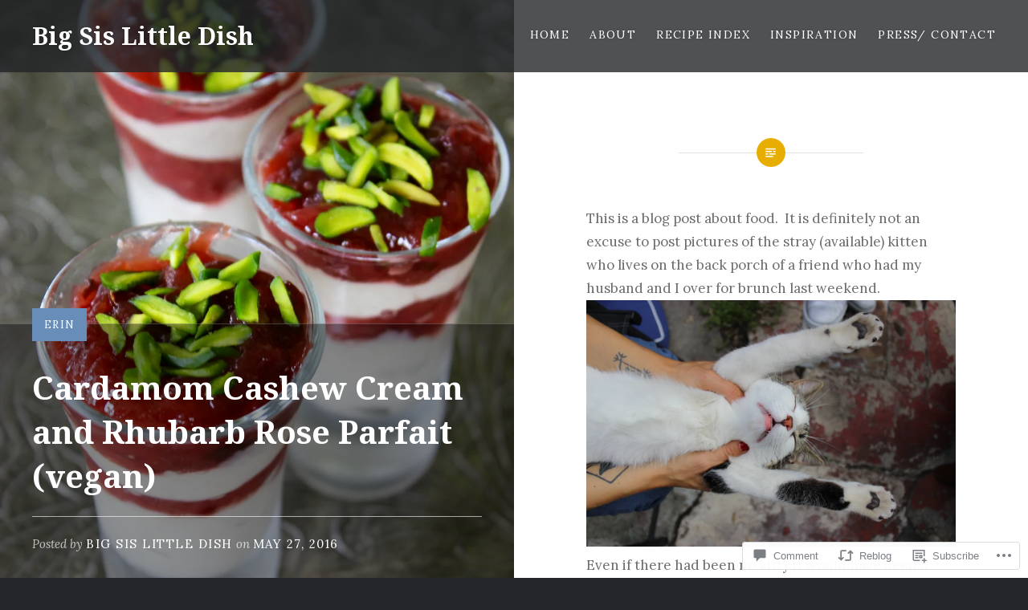

--- FILE ---
content_type: text/html; charset=UTF-8
request_url: https://bigsislittledish.com/2016/05/27/cardamom-cashew-cream-and-rhubarb-rose-parfait-vegan/
body_size: 35982
content:
<!DOCTYPE html>
<html lang="en">
<head>
<meta charset="UTF-8">
<meta name="viewport" content="width=device-width, initial-scale=1">
<link rel="profile" href="http://gmpg.org/xfn/11">
<link rel="pingback" href="https://bigsislittledish.com/xmlrpc.php">

<title>Cardamom Cashew Cream and Rhubarb Rose Parfait (vegan) &#8211; Big Sis Little Dish</title>
<script type="text/javascript">
  WebFontConfig = {"google":{"families":["Lora:r,i,b,bi:latin,latin-ext"]},"api_url":"https:\/\/fonts-api.wp.com\/css"};
  (function() {
    var wf = document.createElement('script');
    wf.src = '/wp-content/plugins/custom-fonts/js/webfont.js';
    wf.type = 'text/javascript';
    wf.async = 'true';
    var s = document.getElementsByTagName('script')[0];
    s.parentNode.insertBefore(wf, s);
	})();
</script><style id="jetpack-custom-fonts-css">.wf-active body{font-family:"Lora",serif}.wf-active blockquote{font-family:"Lora",serif}.wf-active blockquote cite{font-family:"Lora",serif}.wf-active code, .wf-active kbd, .wf-active pre, .wf-active tt, .wf-active var{font-family:"Lora",serif}.wf-active pre{font-family:"Lora",serif}.wf-active .menu-toggle{font-family:"Lora",serif}.wf-active .is-singular .post-navigation .nav-links span.nav-subtitle{font-family:"Lora",serif}.wf-active .comments-title .add-comment-link{font-family:"Lora",serif}.wf-active .comment-navigation a{font-family:"Lora",serif}.wf-active .widget-title{font-family:"Lora",serif}</style>
<meta name='robots' content='max-image-preview:large' />

<!-- Async WordPress.com Remote Login -->
<script id="wpcom_remote_login_js">
var wpcom_remote_login_extra_auth = '';
function wpcom_remote_login_remove_dom_node_id( element_id ) {
	var dom_node = document.getElementById( element_id );
	if ( dom_node ) { dom_node.parentNode.removeChild( dom_node ); }
}
function wpcom_remote_login_remove_dom_node_classes( class_name ) {
	var dom_nodes = document.querySelectorAll( '.' + class_name );
	for ( var i = 0; i < dom_nodes.length; i++ ) {
		dom_nodes[ i ].parentNode.removeChild( dom_nodes[ i ] );
	}
}
function wpcom_remote_login_final_cleanup() {
	wpcom_remote_login_remove_dom_node_classes( "wpcom_remote_login_msg" );
	wpcom_remote_login_remove_dom_node_id( "wpcom_remote_login_key" );
	wpcom_remote_login_remove_dom_node_id( "wpcom_remote_login_validate" );
	wpcom_remote_login_remove_dom_node_id( "wpcom_remote_login_js" );
	wpcom_remote_login_remove_dom_node_id( "wpcom_request_access_iframe" );
	wpcom_remote_login_remove_dom_node_id( "wpcom_request_access_styles" );
}

// Watch for messages back from the remote login
window.addEventListener( "message", function( e ) {
	if ( e.origin === "https://r-login.wordpress.com" ) {
		var data = {};
		try {
			data = JSON.parse( e.data );
		} catch( e ) {
			wpcom_remote_login_final_cleanup();
			return;
		}

		if ( data.msg === 'LOGIN' ) {
			// Clean up the login check iframe
			wpcom_remote_login_remove_dom_node_id( "wpcom_remote_login_key" );

			var id_regex = new RegExp( /^[0-9]+$/ );
			var token_regex = new RegExp( /^.*|.*|.*$/ );
			if (
				token_regex.test( data.token )
				&& id_regex.test( data.wpcomid )
			) {
				// We have everything we need to ask for a login
				var script = document.createElement( "script" );
				script.setAttribute( "id", "wpcom_remote_login_validate" );
				script.src = '/remote-login.php?wpcom_remote_login=validate'
					+ '&wpcomid=' + data.wpcomid
					+ '&token=' + encodeURIComponent( data.token )
					+ '&host=' + window.location.protocol
					+ '//' + window.location.hostname
					+ '&postid=9649'
					+ '&is_singular=1';
				document.body.appendChild( script );
			}

			return;
		}

		// Safari ITP, not logged in, so redirect
		if ( data.msg === 'LOGIN-REDIRECT' ) {
			window.location = 'https://wordpress.com/log-in?redirect_to=' + window.location.href;
			return;
		}

		// Safari ITP, storage access failed, remove the request
		if ( data.msg === 'LOGIN-REMOVE' ) {
			var css_zap = 'html { -webkit-transition: margin-top 1s; transition: margin-top 1s; } /* 9001 */ html { margin-top: 0 !important; } * html body { margin-top: 0 !important; } @media screen and ( max-width: 782px ) { html { margin-top: 0 !important; } * html body { margin-top: 0 !important; } }';
			var style_zap = document.createElement( 'style' );
			style_zap.type = 'text/css';
			style_zap.appendChild( document.createTextNode( css_zap ) );
			document.body.appendChild( style_zap );

			var e = document.getElementById( 'wpcom_request_access_iframe' );
			e.parentNode.removeChild( e );

			document.cookie = 'wordpress_com_login_access=denied; path=/; max-age=31536000';

			return;
		}

		// Safari ITP
		if ( data.msg === 'REQUEST_ACCESS' ) {
			console.log( 'request access: safari' );

			// Check ITP iframe enable/disable knob
			if ( wpcom_remote_login_extra_auth !== 'safari_itp_iframe' ) {
				return;
			}

			// If we are in a "private window" there is no ITP.
			var private_window = false;
			try {
				var opendb = window.openDatabase( null, null, null, null );
			} catch( e ) {
				private_window = true;
			}

			if ( private_window ) {
				console.log( 'private window' );
				return;
			}

			var iframe = document.createElement( 'iframe' );
			iframe.id = 'wpcom_request_access_iframe';
			iframe.setAttribute( 'scrolling', 'no' );
			iframe.setAttribute( 'sandbox', 'allow-storage-access-by-user-activation allow-scripts allow-same-origin allow-top-navigation-by-user-activation' );
			iframe.src = 'https://r-login.wordpress.com/remote-login.php?wpcom_remote_login=request_access&origin=' + encodeURIComponent( data.origin ) + '&wpcomid=' + encodeURIComponent( data.wpcomid );

			var css = 'html { -webkit-transition: margin-top 1s; transition: margin-top 1s; } /* 9001 */ html { margin-top: 46px !important; } * html body { margin-top: 46px !important; } @media screen and ( max-width: 660px ) { html { margin-top: 71px !important; } * html body { margin-top: 71px !important; } #wpcom_request_access_iframe { display: block; height: 71px !important; } } #wpcom_request_access_iframe { border: 0px; height: 46px; position: fixed; top: 0; left: 0; width: 100%; min-width: 100%; z-index: 99999; background: #23282d; } ';

			var style = document.createElement( 'style' );
			style.type = 'text/css';
			style.id = 'wpcom_request_access_styles';
			style.appendChild( document.createTextNode( css ) );
			document.body.appendChild( style );

			document.body.appendChild( iframe );
		}

		if ( data.msg === 'DONE' ) {
			wpcom_remote_login_final_cleanup();
		}
	}
}, false );

// Inject the remote login iframe after the page has had a chance to load
// more critical resources
window.addEventListener( "DOMContentLoaded", function( e ) {
	var iframe = document.createElement( "iframe" );
	iframe.style.display = "none";
	iframe.setAttribute( "scrolling", "no" );
	iframe.setAttribute( "id", "wpcom_remote_login_key" );
	iframe.src = "https://r-login.wordpress.com/remote-login.php"
		+ "?wpcom_remote_login=key"
		+ "&origin=aHR0cHM6Ly9iaWdzaXNsaXR0bGVkaXNoLmNvbQ%3D%3D"
		+ "&wpcomid=14988049"
		+ "&time=" + Math.floor( Date.now() / 1000 );
	document.body.appendChild( iframe );
}, false );
</script>
<link rel='dns-prefetch' href='//s0.wp.com' />
<link rel='dns-prefetch' href='//widgets.wp.com' />
<link rel='dns-prefetch' href='//fonts-api.wp.com' />
<link rel="alternate" type="application/rss+xml" title="Big Sis Little Dish &raquo; Feed" href="https://bigsislittledish.com/feed/" />
<link rel="alternate" type="application/rss+xml" title="Big Sis Little Dish &raquo; Comments Feed" href="https://bigsislittledish.com/comments/feed/" />
<link rel="alternate" type="application/rss+xml" title="Big Sis Little Dish &raquo; Cardamom Cashew Cream and Rhubarb Rose Parfait (vegan) Comments Feed" href="https://bigsislittledish.com/2016/05/27/cardamom-cashew-cream-and-rhubarb-rose-parfait-vegan/feed/" />
	<script type="text/javascript">
		/* <![CDATA[ */
		function addLoadEvent(func) {
			var oldonload = window.onload;
			if (typeof window.onload != 'function') {
				window.onload = func;
			} else {
				window.onload = function () {
					oldonload();
					func();
				}
			}
		}
		/* ]]> */
	</script>
	<link crossorigin='anonymous' rel='stylesheet' id='all-css-0-1' href='/_static/??-eJxtzEkKgDAMQNELWYNjcSGeRdog1Q7BpHh9UQRBXD74fDhImRQFo0DIinxeXGRYUWg222PgHCEkmz0y7OhnQasosXxUGuYC/o/ebfh+b135FMZKd02th77t1hMpiDR+&cssminify=yes' type='text/css' media='all' />
<style id='wp-emoji-styles-inline-css'>

	img.wp-smiley, img.emoji {
		display: inline !important;
		border: none !important;
		box-shadow: none !important;
		height: 1em !important;
		width: 1em !important;
		margin: 0 0.07em !important;
		vertical-align: -0.1em !important;
		background: none !important;
		padding: 0 !important;
	}
/*# sourceURL=wp-emoji-styles-inline-css */
</style>
<link crossorigin='anonymous' rel='stylesheet' id='all-css-2-1' href='/wp-content/plugins/gutenberg-core/v22.2.0/build/styles/block-library/style.css?m=1764855221i&cssminify=yes' type='text/css' media='all' />
<style id='wp-block-library-inline-css'>
.has-text-align-justify {
	text-align:justify;
}
.has-text-align-justify{text-align:justify;}

/*# sourceURL=wp-block-library-inline-css */
</style><style id='global-styles-inline-css'>
:root{--wp--preset--aspect-ratio--square: 1;--wp--preset--aspect-ratio--4-3: 4/3;--wp--preset--aspect-ratio--3-4: 3/4;--wp--preset--aspect-ratio--3-2: 3/2;--wp--preset--aspect-ratio--2-3: 2/3;--wp--preset--aspect-ratio--16-9: 16/9;--wp--preset--aspect-ratio--9-16: 9/16;--wp--preset--color--black: #000000;--wp--preset--color--cyan-bluish-gray: #abb8c3;--wp--preset--color--white: #fff;--wp--preset--color--pale-pink: #f78da7;--wp--preset--color--vivid-red: #cf2e2e;--wp--preset--color--luminous-vivid-orange: #ff6900;--wp--preset--color--luminous-vivid-amber: #fcb900;--wp--preset--color--light-green-cyan: #7bdcb5;--wp--preset--color--vivid-green-cyan: #00d084;--wp--preset--color--pale-cyan-blue: #8ed1fc;--wp--preset--color--vivid-cyan-blue: #0693e3;--wp--preset--color--vivid-purple: #9b51e0;--wp--preset--color--bright-blue: #678db8;--wp--preset--color--yellow: #e7ae01;--wp--preset--color--light-gray-blue: #abb7c3;--wp--preset--color--medium-gray: #6a6c6e;--wp--preset--color--dark-gray: #1a1c1e;--wp--preset--color--dark-gray-blue: #292c2f;--wp--preset--gradient--vivid-cyan-blue-to-vivid-purple: linear-gradient(135deg,rgb(6,147,227) 0%,rgb(155,81,224) 100%);--wp--preset--gradient--light-green-cyan-to-vivid-green-cyan: linear-gradient(135deg,rgb(122,220,180) 0%,rgb(0,208,130) 100%);--wp--preset--gradient--luminous-vivid-amber-to-luminous-vivid-orange: linear-gradient(135deg,rgb(252,185,0) 0%,rgb(255,105,0) 100%);--wp--preset--gradient--luminous-vivid-orange-to-vivid-red: linear-gradient(135deg,rgb(255,105,0) 0%,rgb(207,46,46) 100%);--wp--preset--gradient--very-light-gray-to-cyan-bluish-gray: linear-gradient(135deg,rgb(238,238,238) 0%,rgb(169,184,195) 100%);--wp--preset--gradient--cool-to-warm-spectrum: linear-gradient(135deg,rgb(74,234,220) 0%,rgb(151,120,209) 20%,rgb(207,42,186) 40%,rgb(238,44,130) 60%,rgb(251,105,98) 80%,rgb(254,248,76) 100%);--wp--preset--gradient--blush-light-purple: linear-gradient(135deg,rgb(255,206,236) 0%,rgb(152,150,240) 100%);--wp--preset--gradient--blush-bordeaux: linear-gradient(135deg,rgb(254,205,165) 0%,rgb(254,45,45) 50%,rgb(107,0,62) 100%);--wp--preset--gradient--luminous-dusk: linear-gradient(135deg,rgb(255,203,112) 0%,rgb(199,81,192) 50%,rgb(65,88,208) 100%);--wp--preset--gradient--pale-ocean: linear-gradient(135deg,rgb(255,245,203) 0%,rgb(182,227,212) 50%,rgb(51,167,181) 100%);--wp--preset--gradient--electric-grass: linear-gradient(135deg,rgb(202,248,128) 0%,rgb(113,206,126) 100%);--wp--preset--gradient--midnight: linear-gradient(135deg,rgb(2,3,129) 0%,rgb(40,116,252) 100%);--wp--preset--font-size--small: 13px;--wp--preset--font-size--medium: 20px;--wp--preset--font-size--large: 36px;--wp--preset--font-size--x-large: 42px;--wp--preset--font-family--albert-sans: 'Albert Sans', sans-serif;--wp--preset--font-family--alegreya: Alegreya, serif;--wp--preset--font-family--arvo: Arvo, serif;--wp--preset--font-family--bodoni-moda: 'Bodoni Moda', serif;--wp--preset--font-family--bricolage-grotesque: 'Bricolage Grotesque', sans-serif;--wp--preset--font-family--cabin: Cabin, sans-serif;--wp--preset--font-family--chivo: Chivo, sans-serif;--wp--preset--font-family--commissioner: Commissioner, sans-serif;--wp--preset--font-family--cormorant: Cormorant, serif;--wp--preset--font-family--courier-prime: 'Courier Prime', monospace;--wp--preset--font-family--crimson-pro: 'Crimson Pro', serif;--wp--preset--font-family--dm-mono: 'DM Mono', monospace;--wp--preset--font-family--dm-sans: 'DM Sans', sans-serif;--wp--preset--font-family--dm-serif-display: 'DM Serif Display', serif;--wp--preset--font-family--domine: Domine, serif;--wp--preset--font-family--eb-garamond: 'EB Garamond', serif;--wp--preset--font-family--epilogue: Epilogue, sans-serif;--wp--preset--font-family--fahkwang: Fahkwang, sans-serif;--wp--preset--font-family--figtree: Figtree, sans-serif;--wp--preset--font-family--fira-sans: 'Fira Sans', sans-serif;--wp--preset--font-family--fjalla-one: 'Fjalla One', sans-serif;--wp--preset--font-family--fraunces: Fraunces, serif;--wp--preset--font-family--gabarito: Gabarito, system-ui;--wp--preset--font-family--ibm-plex-mono: 'IBM Plex Mono', monospace;--wp--preset--font-family--ibm-plex-sans: 'IBM Plex Sans', sans-serif;--wp--preset--font-family--ibarra-real-nova: 'Ibarra Real Nova', serif;--wp--preset--font-family--instrument-serif: 'Instrument Serif', serif;--wp--preset--font-family--inter: Inter, sans-serif;--wp--preset--font-family--josefin-sans: 'Josefin Sans', sans-serif;--wp--preset--font-family--jost: Jost, sans-serif;--wp--preset--font-family--libre-baskerville: 'Libre Baskerville', serif;--wp--preset--font-family--libre-franklin: 'Libre Franklin', sans-serif;--wp--preset--font-family--literata: Literata, serif;--wp--preset--font-family--lora: Lora, serif;--wp--preset--font-family--merriweather: Merriweather, serif;--wp--preset--font-family--montserrat: Montserrat, sans-serif;--wp--preset--font-family--newsreader: Newsreader, serif;--wp--preset--font-family--noto-sans-mono: 'Noto Sans Mono', sans-serif;--wp--preset--font-family--nunito: Nunito, sans-serif;--wp--preset--font-family--open-sans: 'Open Sans', sans-serif;--wp--preset--font-family--overpass: Overpass, sans-serif;--wp--preset--font-family--pt-serif: 'PT Serif', serif;--wp--preset--font-family--petrona: Petrona, serif;--wp--preset--font-family--piazzolla: Piazzolla, serif;--wp--preset--font-family--playfair-display: 'Playfair Display', serif;--wp--preset--font-family--plus-jakarta-sans: 'Plus Jakarta Sans', sans-serif;--wp--preset--font-family--poppins: Poppins, sans-serif;--wp--preset--font-family--raleway: Raleway, sans-serif;--wp--preset--font-family--roboto: Roboto, sans-serif;--wp--preset--font-family--roboto-slab: 'Roboto Slab', serif;--wp--preset--font-family--rubik: Rubik, sans-serif;--wp--preset--font-family--rufina: Rufina, serif;--wp--preset--font-family--sora: Sora, sans-serif;--wp--preset--font-family--source-sans-3: 'Source Sans 3', sans-serif;--wp--preset--font-family--source-serif-4: 'Source Serif 4', serif;--wp--preset--font-family--space-mono: 'Space Mono', monospace;--wp--preset--font-family--syne: Syne, sans-serif;--wp--preset--font-family--texturina: Texturina, serif;--wp--preset--font-family--urbanist: Urbanist, sans-serif;--wp--preset--font-family--work-sans: 'Work Sans', sans-serif;--wp--preset--spacing--20: 0.44rem;--wp--preset--spacing--30: 0.67rem;--wp--preset--spacing--40: 1rem;--wp--preset--spacing--50: 1.5rem;--wp--preset--spacing--60: 2.25rem;--wp--preset--spacing--70: 3.38rem;--wp--preset--spacing--80: 5.06rem;--wp--preset--shadow--natural: 6px 6px 9px rgba(0, 0, 0, 0.2);--wp--preset--shadow--deep: 12px 12px 50px rgba(0, 0, 0, 0.4);--wp--preset--shadow--sharp: 6px 6px 0px rgba(0, 0, 0, 0.2);--wp--preset--shadow--outlined: 6px 6px 0px -3px rgb(255, 255, 255), 6px 6px rgb(0, 0, 0);--wp--preset--shadow--crisp: 6px 6px 0px rgb(0, 0, 0);}:where(.is-layout-flex){gap: 0.5em;}:where(.is-layout-grid){gap: 0.5em;}body .is-layout-flex{display: flex;}.is-layout-flex{flex-wrap: wrap;align-items: center;}.is-layout-flex > :is(*, div){margin: 0;}body .is-layout-grid{display: grid;}.is-layout-grid > :is(*, div){margin: 0;}:where(.wp-block-columns.is-layout-flex){gap: 2em;}:where(.wp-block-columns.is-layout-grid){gap: 2em;}:where(.wp-block-post-template.is-layout-flex){gap: 1.25em;}:where(.wp-block-post-template.is-layout-grid){gap: 1.25em;}.has-black-color{color: var(--wp--preset--color--black) !important;}.has-cyan-bluish-gray-color{color: var(--wp--preset--color--cyan-bluish-gray) !important;}.has-white-color{color: var(--wp--preset--color--white) !important;}.has-pale-pink-color{color: var(--wp--preset--color--pale-pink) !important;}.has-vivid-red-color{color: var(--wp--preset--color--vivid-red) !important;}.has-luminous-vivid-orange-color{color: var(--wp--preset--color--luminous-vivid-orange) !important;}.has-luminous-vivid-amber-color{color: var(--wp--preset--color--luminous-vivid-amber) !important;}.has-light-green-cyan-color{color: var(--wp--preset--color--light-green-cyan) !important;}.has-vivid-green-cyan-color{color: var(--wp--preset--color--vivid-green-cyan) !important;}.has-pale-cyan-blue-color{color: var(--wp--preset--color--pale-cyan-blue) !important;}.has-vivid-cyan-blue-color{color: var(--wp--preset--color--vivid-cyan-blue) !important;}.has-vivid-purple-color{color: var(--wp--preset--color--vivid-purple) !important;}.has-black-background-color{background-color: var(--wp--preset--color--black) !important;}.has-cyan-bluish-gray-background-color{background-color: var(--wp--preset--color--cyan-bluish-gray) !important;}.has-white-background-color{background-color: var(--wp--preset--color--white) !important;}.has-pale-pink-background-color{background-color: var(--wp--preset--color--pale-pink) !important;}.has-vivid-red-background-color{background-color: var(--wp--preset--color--vivid-red) !important;}.has-luminous-vivid-orange-background-color{background-color: var(--wp--preset--color--luminous-vivid-orange) !important;}.has-luminous-vivid-amber-background-color{background-color: var(--wp--preset--color--luminous-vivid-amber) !important;}.has-light-green-cyan-background-color{background-color: var(--wp--preset--color--light-green-cyan) !important;}.has-vivid-green-cyan-background-color{background-color: var(--wp--preset--color--vivid-green-cyan) !important;}.has-pale-cyan-blue-background-color{background-color: var(--wp--preset--color--pale-cyan-blue) !important;}.has-vivid-cyan-blue-background-color{background-color: var(--wp--preset--color--vivid-cyan-blue) !important;}.has-vivid-purple-background-color{background-color: var(--wp--preset--color--vivid-purple) !important;}.has-black-border-color{border-color: var(--wp--preset--color--black) !important;}.has-cyan-bluish-gray-border-color{border-color: var(--wp--preset--color--cyan-bluish-gray) !important;}.has-white-border-color{border-color: var(--wp--preset--color--white) !important;}.has-pale-pink-border-color{border-color: var(--wp--preset--color--pale-pink) !important;}.has-vivid-red-border-color{border-color: var(--wp--preset--color--vivid-red) !important;}.has-luminous-vivid-orange-border-color{border-color: var(--wp--preset--color--luminous-vivid-orange) !important;}.has-luminous-vivid-amber-border-color{border-color: var(--wp--preset--color--luminous-vivid-amber) !important;}.has-light-green-cyan-border-color{border-color: var(--wp--preset--color--light-green-cyan) !important;}.has-vivid-green-cyan-border-color{border-color: var(--wp--preset--color--vivid-green-cyan) !important;}.has-pale-cyan-blue-border-color{border-color: var(--wp--preset--color--pale-cyan-blue) !important;}.has-vivid-cyan-blue-border-color{border-color: var(--wp--preset--color--vivid-cyan-blue) !important;}.has-vivid-purple-border-color{border-color: var(--wp--preset--color--vivid-purple) !important;}.has-vivid-cyan-blue-to-vivid-purple-gradient-background{background: var(--wp--preset--gradient--vivid-cyan-blue-to-vivid-purple) !important;}.has-light-green-cyan-to-vivid-green-cyan-gradient-background{background: var(--wp--preset--gradient--light-green-cyan-to-vivid-green-cyan) !important;}.has-luminous-vivid-amber-to-luminous-vivid-orange-gradient-background{background: var(--wp--preset--gradient--luminous-vivid-amber-to-luminous-vivid-orange) !important;}.has-luminous-vivid-orange-to-vivid-red-gradient-background{background: var(--wp--preset--gradient--luminous-vivid-orange-to-vivid-red) !important;}.has-very-light-gray-to-cyan-bluish-gray-gradient-background{background: var(--wp--preset--gradient--very-light-gray-to-cyan-bluish-gray) !important;}.has-cool-to-warm-spectrum-gradient-background{background: var(--wp--preset--gradient--cool-to-warm-spectrum) !important;}.has-blush-light-purple-gradient-background{background: var(--wp--preset--gradient--blush-light-purple) !important;}.has-blush-bordeaux-gradient-background{background: var(--wp--preset--gradient--blush-bordeaux) !important;}.has-luminous-dusk-gradient-background{background: var(--wp--preset--gradient--luminous-dusk) !important;}.has-pale-ocean-gradient-background{background: var(--wp--preset--gradient--pale-ocean) !important;}.has-electric-grass-gradient-background{background: var(--wp--preset--gradient--electric-grass) !important;}.has-midnight-gradient-background{background: var(--wp--preset--gradient--midnight) !important;}.has-small-font-size{font-size: var(--wp--preset--font-size--small) !important;}.has-medium-font-size{font-size: var(--wp--preset--font-size--medium) !important;}.has-large-font-size{font-size: var(--wp--preset--font-size--large) !important;}.has-x-large-font-size{font-size: var(--wp--preset--font-size--x-large) !important;}.has-albert-sans-font-family{font-family: var(--wp--preset--font-family--albert-sans) !important;}.has-alegreya-font-family{font-family: var(--wp--preset--font-family--alegreya) !important;}.has-arvo-font-family{font-family: var(--wp--preset--font-family--arvo) !important;}.has-bodoni-moda-font-family{font-family: var(--wp--preset--font-family--bodoni-moda) !important;}.has-bricolage-grotesque-font-family{font-family: var(--wp--preset--font-family--bricolage-grotesque) !important;}.has-cabin-font-family{font-family: var(--wp--preset--font-family--cabin) !important;}.has-chivo-font-family{font-family: var(--wp--preset--font-family--chivo) !important;}.has-commissioner-font-family{font-family: var(--wp--preset--font-family--commissioner) !important;}.has-cormorant-font-family{font-family: var(--wp--preset--font-family--cormorant) !important;}.has-courier-prime-font-family{font-family: var(--wp--preset--font-family--courier-prime) !important;}.has-crimson-pro-font-family{font-family: var(--wp--preset--font-family--crimson-pro) !important;}.has-dm-mono-font-family{font-family: var(--wp--preset--font-family--dm-mono) !important;}.has-dm-sans-font-family{font-family: var(--wp--preset--font-family--dm-sans) !important;}.has-dm-serif-display-font-family{font-family: var(--wp--preset--font-family--dm-serif-display) !important;}.has-domine-font-family{font-family: var(--wp--preset--font-family--domine) !important;}.has-eb-garamond-font-family{font-family: var(--wp--preset--font-family--eb-garamond) !important;}.has-epilogue-font-family{font-family: var(--wp--preset--font-family--epilogue) !important;}.has-fahkwang-font-family{font-family: var(--wp--preset--font-family--fahkwang) !important;}.has-figtree-font-family{font-family: var(--wp--preset--font-family--figtree) !important;}.has-fira-sans-font-family{font-family: var(--wp--preset--font-family--fira-sans) !important;}.has-fjalla-one-font-family{font-family: var(--wp--preset--font-family--fjalla-one) !important;}.has-fraunces-font-family{font-family: var(--wp--preset--font-family--fraunces) !important;}.has-gabarito-font-family{font-family: var(--wp--preset--font-family--gabarito) !important;}.has-ibm-plex-mono-font-family{font-family: var(--wp--preset--font-family--ibm-plex-mono) !important;}.has-ibm-plex-sans-font-family{font-family: var(--wp--preset--font-family--ibm-plex-sans) !important;}.has-ibarra-real-nova-font-family{font-family: var(--wp--preset--font-family--ibarra-real-nova) !important;}.has-instrument-serif-font-family{font-family: var(--wp--preset--font-family--instrument-serif) !important;}.has-inter-font-family{font-family: var(--wp--preset--font-family--inter) !important;}.has-josefin-sans-font-family{font-family: var(--wp--preset--font-family--josefin-sans) !important;}.has-jost-font-family{font-family: var(--wp--preset--font-family--jost) !important;}.has-libre-baskerville-font-family{font-family: var(--wp--preset--font-family--libre-baskerville) !important;}.has-libre-franklin-font-family{font-family: var(--wp--preset--font-family--libre-franklin) !important;}.has-literata-font-family{font-family: var(--wp--preset--font-family--literata) !important;}.has-lora-font-family{font-family: var(--wp--preset--font-family--lora) !important;}.has-merriweather-font-family{font-family: var(--wp--preset--font-family--merriweather) !important;}.has-montserrat-font-family{font-family: var(--wp--preset--font-family--montserrat) !important;}.has-newsreader-font-family{font-family: var(--wp--preset--font-family--newsreader) !important;}.has-noto-sans-mono-font-family{font-family: var(--wp--preset--font-family--noto-sans-mono) !important;}.has-nunito-font-family{font-family: var(--wp--preset--font-family--nunito) !important;}.has-open-sans-font-family{font-family: var(--wp--preset--font-family--open-sans) !important;}.has-overpass-font-family{font-family: var(--wp--preset--font-family--overpass) !important;}.has-pt-serif-font-family{font-family: var(--wp--preset--font-family--pt-serif) !important;}.has-petrona-font-family{font-family: var(--wp--preset--font-family--petrona) !important;}.has-piazzolla-font-family{font-family: var(--wp--preset--font-family--piazzolla) !important;}.has-playfair-display-font-family{font-family: var(--wp--preset--font-family--playfair-display) !important;}.has-plus-jakarta-sans-font-family{font-family: var(--wp--preset--font-family--plus-jakarta-sans) !important;}.has-poppins-font-family{font-family: var(--wp--preset--font-family--poppins) !important;}.has-raleway-font-family{font-family: var(--wp--preset--font-family--raleway) !important;}.has-roboto-font-family{font-family: var(--wp--preset--font-family--roboto) !important;}.has-roboto-slab-font-family{font-family: var(--wp--preset--font-family--roboto-slab) !important;}.has-rubik-font-family{font-family: var(--wp--preset--font-family--rubik) !important;}.has-rufina-font-family{font-family: var(--wp--preset--font-family--rufina) !important;}.has-sora-font-family{font-family: var(--wp--preset--font-family--sora) !important;}.has-source-sans-3-font-family{font-family: var(--wp--preset--font-family--source-sans-3) !important;}.has-source-serif-4-font-family{font-family: var(--wp--preset--font-family--source-serif-4) !important;}.has-space-mono-font-family{font-family: var(--wp--preset--font-family--space-mono) !important;}.has-syne-font-family{font-family: var(--wp--preset--font-family--syne) !important;}.has-texturina-font-family{font-family: var(--wp--preset--font-family--texturina) !important;}.has-urbanist-font-family{font-family: var(--wp--preset--font-family--urbanist) !important;}.has-work-sans-font-family{font-family: var(--wp--preset--font-family--work-sans) !important;}
/*# sourceURL=global-styles-inline-css */
</style>

<style id='classic-theme-styles-inline-css'>
/*! This file is auto-generated */
.wp-block-button__link{color:#fff;background-color:#32373c;border-radius:9999px;box-shadow:none;text-decoration:none;padding:calc(.667em + 2px) calc(1.333em + 2px);font-size:1.125em}.wp-block-file__button{background:#32373c;color:#fff;text-decoration:none}
/*# sourceURL=/wp-includes/css/classic-themes.min.css */
</style>
<link crossorigin='anonymous' rel='stylesheet' id='all-css-4-1' href='/_static/??-eJx9jksOwjAMRC9EsEAtnwXiKCgfC1LqJIqd9vq4qtgAYmPJM/PsgbkYn5NgEqBmytjuMTH4XFF1KlZAE4QhWhyRNLb1zBv4jc1FGeNcqchsdFJsZOShIP/jBpRi/dOotJ5YDeCW3t5twhRyBdskkxWJ/osCrh5ci2OACavTzyoulflzX7pc6bI7Hk777tx1/fACNXxjkA==&cssminify=yes' type='text/css' media='all' />
<link rel='stylesheet' id='verbum-gutenberg-css-css' href='https://widgets.wp.com/verbum-block-editor/block-editor.css?ver=1738686361' media='all' />
<link rel='stylesheet' id='dyad-2-fonts-css' href='https://fonts-api.wp.com/css?family=Lato%3A400%2C400italic%2C700%2C700italic%7CNoto+Serif%3A400%2C400italic%2C700%2C700italic&#038;subset=latin%2Clatin-ext' media='all' />
<link crossorigin='anonymous' rel='stylesheet' id='all-css-8-1' href='/_static/??-eJyNj1EKwjAQRC9kXKytxQ/xKJKma0ybbEI3ofT2pkWwokj/ZmDe7CyMQShPESmCSyLYpA0xdBiDVP3LAyeCmyEFGgkHkwH+LfeKeQerzvhAhwwhNdBOshUFcJwsbsjlBDTWq35L6bxtKRZjUN59EavXBsytOku9nHjbf5BGL/IWGY2nDyPuVpphRq/ucqirY1GfT2XVPQEPAH9Q&cssminify=yes' type='text/css' media='all' />
<link crossorigin='anonymous' rel='stylesheet' id='print-css-9-1' href='/wp-content/mu-plugins/global-print/global-print.css?m=1465851035i&cssminify=yes' type='text/css' media='print' />
<style id='jetpack-global-styles-frontend-style-inline-css'>
:root { --font-headings: unset; --font-base: unset; --font-headings-default: -apple-system,BlinkMacSystemFont,"Segoe UI",Roboto,Oxygen-Sans,Ubuntu,Cantarell,"Helvetica Neue",sans-serif; --font-base-default: -apple-system,BlinkMacSystemFont,"Segoe UI",Roboto,Oxygen-Sans,Ubuntu,Cantarell,"Helvetica Neue",sans-serif;}
/*# sourceURL=jetpack-global-styles-frontend-style-inline-css */
</style>
<link crossorigin='anonymous' rel='stylesheet' id='all-css-12-1' href='/_static/??-eJyNjcEKwjAQRH/IuKitxYP4KRKzIdm62YRuQvHvrdKLCOLtDcy8gbkYl6V6qZCaKdwCicLoa7HuvmbQJpAyNvYKGu3k0SI+3kgStk51A3+LriQONDuybDiHrB/hS1ajT8tt7CBwvln+9TYTBl8VlsrKJkyExgoaJq2v7SWdd0N/2A+nY9ePT815Xvc=&cssminify=yes' type='text/css' media='all' />
<script type="text/javascript" id="jetpack_related-posts-js-extra">
/* <![CDATA[ */
var related_posts_js_options = {"post_heading":"h4"};
//# sourceURL=jetpack_related-posts-js-extra
/* ]]> */
</script>
<script type="text/javascript" id="wpcom-actionbar-placeholder-js-extra">
/* <![CDATA[ */
var actionbardata = {"siteID":"14988049","postID":"9649","siteURL":"https://bigsislittledish.com","xhrURL":"https://bigsislittledish.com/wp-admin/admin-ajax.php","nonce":"a341b530e9","isLoggedIn":"","statusMessage":"","subsEmailDefault":"instantly","proxyScriptUrl":"https://s0.wp.com/wp-content/js/wpcom-proxy-request.js?m=1513050504i&amp;ver=20211021","shortlink":"https://wp.me/p10T4J-2vD","i18n":{"followedText":"New posts from this site will now appear in your \u003Ca href=\"https://wordpress.com/reader\"\u003EReader\u003C/a\u003E","foldBar":"Collapse this bar","unfoldBar":"Expand this bar","shortLinkCopied":"Shortlink copied to clipboard."}};
//# sourceURL=wpcom-actionbar-placeholder-js-extra
/* ]]> */
</script>
<script type="text/javascript" id="jetpack-mu-wpcom-settings-js-before">
/* <![CDATA[ */
var JETPACK_MU_WPCOM_SETTINGS = {"assetsUrl":"https://s0.wp.com/wp-content/mu-plugins/jetpack-mu-wpcom-plugin/sun/jetpack_vendor/automattic/jetpack-mu-wpcom/src/build/"};
//# sourceURL=jetpack-mu-wpcom-settings-js-before
/* ]]> */
</script>
<script crossorigin='anonymous' type='text/javascript'  src='/_static/??-eJx1T9sOgjAM/SFL5cHAi/FTDLCGdG5jbq3I3zsVE0z0qT05txycIwxTEAqCXiE6HTlktCSxGy4rxqwBzxwG7JWdwUSuEzIQpyz5G1WeQ2XzDje5tmicQEzTfflwJcypofwk7VUpLevZBvwVgecxldJfbZsVM5uR5GV/v9Crj3Bjmovr5I91czjs67ppW/sAEe5iYw=='></script>
<script type="text/javascript" id="rlt-proxy-js-after">
/* <![CDATA[ */
	rltInitialize( {"token":null,"iframeOrigins":["https:\/\/widgets.wp.com"]} );
//# sourceURL=rlt-proxy-js-after
/* ]]> */
</script>
<link rel="EditURI" type="application/rsd+xml" title="RSD" href="https://bigsislittledish.wordpress.com/xmlrpc.php?rsd" />
<meta name="generator" content="WordPress.com" />
<link rel="canonical" href="https://bigsislittledish.com/2016/05/27/cardamom-cashew-cream-and-rhubarb-rose-parfait-vegan/" />
<link rel='shortlink' href='https://wp.me/p10T4J-2vD' />
<link rel="alternate" type="application/json+oembed" href="https://public-api.wordpress.com/oembed/?format=json&amp;url=https%3A%2F%2Fbigsislittledish.com%2F2016%2F05%2F27%2Fcardamom-cashew-cream-and-rhubarb-rose-parfait-vegan%2F&amp;for=wpcom-auto-discovery" /><link rel="alternate" type="application/xml+oembed" href="https://public-api.wordpress.com/oembed/?format=xml&amp;url=https%3A%2F%2Fbigsislittledish.com%2F2016%2F05%2F27%2Fcardamom-cashew-cream-and-rhubarb-rose-parfait-vegan%2F&amp;for=wpcom-auto-discovery" />
<!-- Jetpack Open Graph Tags -->
<meta property="og:type" content="article" />
<meta property="og:title" content="Cardamom Cashew Cream and Rhubarb Rose Parfait (vegan)" />
<meta property="og:url" content="https://bigsislittledish.com/2016/05/27/cardamom-cashew-cream-and-rhubarb-rose-parfait-vegan/" />
<meta property="og:description" content="This is a blog post about food.  It is definitely not an excuse to post pictures of the stray (available) kitten who lives on the back porch of a friend who had my husband and I over for brunch las…" />
<meta property="article:published_time" content="2016-05-27T20:21:00+00:00" />
<meta property="article:modified_time" content="2016-05-27T20:22:24+00:00" />
<meta property="og:site_name" content="Big Sis Little Dish" />
<meta property="og:image" content="https://i0.wp.com/bigsislittledish.com/wp-content/uploads/2016/05/img_9224.jpg?fit=800%2C1200&#038;ssl=1" />
<meta property="og:image:width" content="800" />
<meta property="og:image:height" content="1200" />
<meta property="og:image:alt" content="" />
<meta property="og:locale" content="en_US" />
<meta property="article:publisher" content="https://www.facebook.com/WordPresscom" />
<meta name="twitter:text:title" content="Cardamom Cashew Cream and Rhubarb Rose Parfait (vegan)" />
<meta name="twitter:image" content="https://i0.wp.com/bigsislittledish.com/wp-content/uploads/2016/05/img_9224.jpg?fit=800%2C1200&#038;ssl=1&#038;w=640" />
<meta name="twitter:card" content="summary_large_image" />

<!-- End Jetpack Open Graph Tags -->
<link rel="shortcut icon" type="image/x-icon" href="https://secure.gravatar.com/blavatar/8eda9db60904e25124a172f1d1ad5997f7ec9fe3fbd19589e52d290c49fa5222?s=32" sizes="16x16" />
<link rel="icon" type="image/x-icon" href="https://secure.gravatar.com/blavatar/8eda9db60904e25124a172f1d1ad5997f7ec9fe3fbd19589e52d290c49fa5222?s=32" sizes="16x16" />
<link rel="apple-touch-icon" href="https://secure.gravatar.com/blavatar/8eda9db60904e25124a172f1d1ad5997f7ec9fe3fbd19589e52d290c49fa5222?s=114" />
<link rel='openid.server' href='https://bigsislittledish.com/?openidserver=1' />
<link rel='openid.delegate' href='https://bigsislittledish.com/' />
<link rel="search" type="application/opensearchdescription+xml" href="https://bigsislittledish.com/osd.xml" title="Big Sis Little Dish" />
<link rel="search" type="application/opensearchdescription+xml" href="https://s1.wp.com/opensearch.xml" title="WordPress.com" />
		<style type="text/css">
			.recentcomments a {
				display: inline !important;
				padding: 0 !important;
				margin: 0 !important;
			}

			table.recentcommentsavatartop img.avatar, table.recentcommentsavatarend img.avatar {
				border: 0px;
				margin: 0;
			}

			table.recentcommentsavatartop a, table.recentcommentsavatarend a {
				border: 0px !important;
				background-color: transparent !important;
			}

			td.recentcommentsavatarend, td.recentcommentsavatartop {
				padding: 0px 0px 1px 0px;
				margin: 0px;
			}

			td.recentcommentstextend {
				border: none !important;
				padding: 0px 0px 2px 10px;
			}

			.rtl td.recentcommentstextend {
				padding: 0px 10px 2px 0px;
			}

			td.recentcommentstexttop {
				border: none;
				padding: 0px 0px 0px 10px;
			}

			.rtl td.recentcommentstexttop {
				padding: 0px 10px 0px 0px;
			}
		</style>
		<meta name="description" content="This is a blog post about food.  It is definitely not an excuse to post pictures of the stray (available) kitten who lives on the back porch of a friend who had my husband and I over for brunch last weekend.Even if there had been no kitty it would have been a glorious springtime Brooklyn brunch.&hellip;" />
<link crossorigin='anonymous' rel='stylesheet' id='all-css-0-3' href='/_static/??-eJydj9kKwkAMRX/IMdQF9UH8FGkzoaTNLExmKP17R1zAF9G+5YTL4V6YosHgM/kMrpgopWevMFCOLY5PBi0eruwROgk4KujEkdIaVVfws8AFW4QUsE2hKMk783os9GUWsqZvRSjN3+hP/2NwYbEVO8XEMXOo2Q9aO/YLi09se8p1QIgmBq2X5lnobru4c3PYb0/HZtdshhvkCJ/e&cssminify=yes' type='text/css' media='all' />
</head>

<body class="wp-singular post-template-default single single-post postid-9649 single-format-standard wp-embed-responsive wp-theme-pubdyad-2 customizer-styles-applied is-singular has-post-thumbnail no-js jetpack-reblog-enabled custom-colors">
<div id="page" class="hfeed site">
	<a class="skip-link screen-reader-text" href="#content">Skip to content</a>

	<header id="masthead" class="site-header" role="banner">
		<div class="site-branding">
						<h1 class="site-title">
				<a href="https://bigsislittledish.com/" rel="home">
					Big Sis Little Dish				</a>
			</h1>
			<p class="site-description">Recipes and food stories from two sisters&#8230;</p>
		</div><!-- .site-branding -->

		<nav id="site-navigation" class="main-navigation" role="navigation">
			<button class="menu-toggle" aria-controls="primary-menu" aria-expanded="false">Menu</button>
			<div class="primary-menu"><ul id="primary-menu" class="menu"><li id="menu-item-14222" class="menu-item menu-item-type-custom menu-item-object-custom menu-item-14222"><a href="https://bigsislittledish.wordpress.com">Home</a></li>
<li id="menu-item-14226" class="menu-item menu-item-type-post_type menu-item-object-page menu-item-14226"><a href="https://bigsislittledish.com/about/">About</a></li>
<li id="menu-item-14224" class="menu-item menu-item-type-post_type menu-item-object-page menu-item-14224"><a href="https://bigsislittledish.com/recipe-index/">Recipe Index</a></li>
<li id="menu-item-14225" class="menu-item menu-item-type-post_type menu-item-object-page menu-item-14225"><a href="https://bigsislittledish.com/inspiration/">Inspiration</a></li>
<li id="menu-item-14223" class="menu-item menu-item-type-post_type menu-item-object-page menu-item-14223"><a href="https://bigsislittledish.com/press-and-contact/">Press/ Contact</a></li>
</ul></div>		</nav>

	</header><!-- #masthead -->

	<div class="site-inner">

		
		<div id="content" class="site-content">

	<main id="primary" class="content-area" role="main">

		
			
<article id="post-9649" class="post-9649 post type-post status-publish format-standard has-post-thumbnail hentry category-erin tag-dessert tag-elegant tag-gluten-free tag-spring tag-vegan fallback-thumbnail">
			
		<div class="entry-media" style="background-image: url(https://bigsislittledish.com/wp-content/uploads/2016/05/img_9224.jpg?w=960&#038;h=1280&#038;crop=1)">
			<div class="entry-media-thumb" style="background-image: url(https://bigsislittledish.com/wp-content/uploads/2016/05/img_9224.jpg?w=960&#038;h=640&#038;crop=1); "></div>
		</div><!-- .entry-media -->
	

	<div class="entry-inner">

		<header class="entry-header">
			<div class="entry-meta">
				<span class="cat-links"><a href="https://bigsislittledish.com/category/erin/" rel="category tag">Erin</a></span>			</div><!-- .entry-meta -->

			<h1 class="entry-title">Cardamom Cashew Cream and Rhubarb Rose Parfait (vegan)</h1>
			<div class="entry-posted">
				<div class="posted-info"><span class="byline">Posted by <span class="author vcard"><a class="url fn n" href="https://bigsislittledish.com/author/bigsislittledish/">Big Sis Little Dish</a></span></span><span class="posted-on"> <span class="date-published-word">on</span> <a href="https://bigsislittledish.com/2016/05/27/cardamom-cashew-cream-and-rhubarb-rose-parfait-vegan/" rel="bookmark"><time class="entry-date published" datetime="2016-05-27T12:21:00-08:00">May 27, 2016</time><time class="updated" datetime="2016-05-27T12:22:24-08:00">May 27, 2016</time></a></span></div>			</div><!-- .entry-posted -->
		</header><!-- .entry-header -->

		<div class="entry-content">
			<p>This is a blog post about food.  It is definitely not an excuse to post pictures of the stray (available) kitten who lives on the back porch of a friend who had my husband and I over for brunch last weekend.<img data-attachment-id="9654" data-permalink="https://bigsislittledish.com/2016/05/27/cardamom-cashew-cream-and-rhubarb-rose-parfait-vegan/img_9239/" data-orig-file="https://bigsislittledish.com/wp-content/uploads/2016/05/img_9239.jpg" data-orig-size="5184,3456" data-comments-opened="1" data-image-meta="{&quot;aperture&quot;:&quot;3.5&quot;,&quot;credit&quot;:&quot;&quot;,&quot;camera&quot;:&quot;Canon EOS REBEL T3i&quot;,&quot;caption&quot;:&quot;&quot;,&quot;created_timestamp&quot;:&quot;1463931406&quot;,&quot;copyright&quot;:&quot;&quot;,&quot;focal_length&quot;:&quot;18&quot;,&quot;iso&quot;:&quot;400&quot;,&quot;shutter_speed&quot;:&quot;0.0003125&quot;,&quot;title&quot;:&quot;&quot;,&quot;orientation&quot;:&quot;1&quot;}" data-image-title="IMG_9239" data-image-description="" data-image-caption="" data-medium-file="https://bigsislittledish.com/wp-content/uploads/2016/05/img_9239.jpg?w=300" data-large-file="https://bigsislittledish.com/wp-content/uploads/2016/05/img_9239.jpg?w=1000" class="alignnone size-full wp-image-9654" src="https://bigsislittledish.com/wp-content/uploads/2016/05/img_9239.jpg?w=1000" alt="IMG_9239"   srcset="https://bigsislittledish.com/wp-content/uploads/2016/05/img_9239.jpg 5184w, https://bigsislittledish.com/wp-content/uploads/2016/05/img_9239.jpg?w=150&amp;h=100 150w, https://bigsislittledish.com/wp-content/uploads/2016/05/img_9239.jpg?w=300&amp;h=200 300w, https://bigsislittledish.com/wp-content/uploads/2016/05/img_9239.jpg?w=768&amp;h=512 768w, https://bigsislittledish.com/wp-content/uploads/2016/05/img_9239.jpg?w=1024&amp;h=683 1024w, https://bigsislittledish.com/wp-content/uploads/2016/05/img_9239.jpg?w=1440&amp;h=960 1440w" sizes="(max-width: 5184px) 100vw, 5184px" />Even if there had been no kitty it would have been a glorious springtime Brooklyn brunch.  My husband and I rode our bikes over to Maria&#8217;s house.  All three of us had been up late at interesting parties, possibly drinking too many tasty cocktails so the brunch was late.  It was lunch, if you want to get technical about it.  The meal consisted of delicious things that we happened to have in our respective refrigerators.  We had creamy Polenta, ramp and pistachio pesto, ramp and goat cheese omelets, <a href="https://bigsislittledish.com/2014/12/31/happy-new-year-whipped-ricotta-and-beet-caviar-served-on-seed-and-nut-bread/">Beet Caviar on Seed and Nut Bread</a>,  coffee with big dollops of leftover whipped cream from the dessert served at last night&#8217;s dinner party and Cardamom Cashew Cream and Rhubarb Rose parfait for dessert. Basically, the meal was proof that we live very nice lives full of good food&#8230;and kittens.</p>
<div class="tiled-gallery type-rectangular tiled-gallery-unresized" data-original-width="1000" data-carousel-extra='{&quot;blog_id&quot;:14988049,&quot;permalink&quot;:&quot;https:\/\/bigsislittledish.com\/2016\/05\/27\/cardamom-cashew-cream-and-rhubarb-rose-parfait-vegan\/&quot;,&quot;likes_blog_id&quot;:14988049}' itemscope itemtype="http://schema.org/ImageGallery" > <div class="gallery-row" style="width: 1000px; height: 462px;" data-original-width="1000" data-original-height="462" > <div class="gallery-group images-1" style="width: 691px; height: 462px;" data-original-width="691" data-original-height="462" > <div class="tiled-gallery-item tiled-gallery-item-large" itemprop="associatedMedia" itemscope itemtype="http://schema.org/ImageObject"> <a href="https://bigsislittledish.com/2016/05/27/cardamom-cashew-cream-and-rhubarb-rose-parfait-vegan/img_9204/" border="0" itemprop="url"> <meta itemprop="width" content="687"> <meta itemprop="height" content="458"> <img class="" data-attachment-id="9657" data-orig-file="https://bigsislittledish.com/wp-content/uploads/2016/05/img_9204.jpg" data-orig-size="5184,3456" data-comments-opened="1" data-image-meta="{&quot;aperture&quot;:&quot;4.5&quot;,&quot;credit&quot;:&quot;&quot;,&quot;camera&quot;:&quot;Canon EOS REBEL T3i&quot;,&quot;caption&quot;:&quot;&quot;,&quot;created_timestamp&quot;:&quot;1463920363&quot;,&quot;copyright&quot;:&quot;&quot;,&quot;focal_length&quot;:&quot;34&quot;,&quot;iso&quot;:&quot;400&quot;,&quot;shutter_speed&quot;:&quot;0.025&quot;,&quot;title&quot;:&quot;&quot;,&quot;orientation&quot;:&quot;1&quot;}" data-image-title="IMG_9204" data-image-description="" data-medium-file="https://bigsislittledish.com/wp-content/uploads/2016/05/img_9204.jpg?w=300" data-large-file="https://bigsislittledish.com/wp-content/uploads/2016/05/img_9204.jpg?w=1000" src="https://i0.wp.com/bigsislittledish.com/wp-content/uploads/2016/05/img_9204.jpg?w=687&#038;h=458&#038;ssl=1" srcset="https://i0.wp.com/bigsislittledish.com/wp-content/uploads/2016/05/img_9204.jpg?w=687&amp;h=458&amp;ssl=1 687w, https://i0.wp.com/bigsislittledish.com/wp-content/uploads/2016/05/img_9204.jpg?w=1374&amp;h=916&amp;ssl=1 1374w, https://i0.wp.com/bigsislittledish.com/wp-content/uploads/2016/05/img_9204.jpg?w=150&amp;h=100&amp;ssl=1 150w, https://i0.wp.com/bigsislittledish.com/wp-content/uploads/2016/05/img_9204.jpg?w=300&amp;h=200&amp;ssl=1 300w, https://i0.wp.com/bigsislittledish.com/wp-content/uploads/2016/05/img_9204.jpg?w=768&amp;h=512&amp;ssl=1 768w, https://i0.wp.com/bigsislittledish.com/wp-content/uploads/2016/05/img_9204.jpg?w=1024&amp;h=683&amp;ssl=1 1024w" width="687" height="458" loading="lazy" data-original-width="687" data-original-height="458" itemprop="http://schema.org/image" title="IMG_9204" alt="IMG_9204" style="width: 687px; height: 458px;" /> </a> </div> </div> <!-- close group --> <div class="gallery-group images-1" style="width: 309px; height: 462px;" data-original-width="309" data-original-height="462" > <div class="tiled-gallery-item tiled-gallery-item-large" itemprop="associatedMedia" itemscope itemtype="http://schema.org/ImageObject"> <a href="https://bigsislittledish.com/2016/05/27/cardamom-cashew-cream-and-rhubarb-rose-parfait-vegan/img_9208/" border="0" itemprop="url"> <meta itemprop="width" content="305"> <meta itemprop="height" content="458"> <img class="" data-attachment-id="9659" data-orig-file="https://bigsislittledish.com/wp-content/uploads/2016/05/img_9208.jpg" data-orig-size="3456,5184" data-comments-opened="1" data-image-meta="{&quot;aperture&quot;:&quot;4.5&quot;,&quot;credit&quot;:&quot;&quot;,&quot;camera&quot;:&quot;Canon EOS REBEL T3i&quot;,&quot;caption&quot;:&quot;&quot;,&quot;created_timestamp&quot;:&quot;1463920590&quot;,&quot;copyright&quot;:&quot;&quot;,&quot;focal_length&quot;:&quot;29&quot;,&quot;iso&quot;:&quot;400&quot;,&quot;shutter_speed&quot;:&quot;0.01&quot;,&quot;title&quot;:&quot;&quot;,&quot;orientation&quot;:&quot;1&quot;}" data-image-title="IMG_9208" data-image-description="" data-medium-file="https://bigsislittledish.com/wp-content/uploads/2016/05/img_9208.jpg?w=200" data-large-file="https://bigsislittledish.com/wp-content/uploads/2016/05/img_9208.jpg?w=683" src="https://i0.wp.com/bigsislittledish.com/wp-content/uploads/2016/05/img_9208.jpg?w=305&#038;h=458&#038;ssl=1" srcset="https://i0.wp.com/bigsislittledish.com/wp-content/uploads/2016/05/img_9208.jpg?w=305&amp;h=458&amp;ssl=1 305w, https://i0.wp.com/bigsislittledish.com/wp-content/uploads/2016/05/img_9208.jpg?w=610&amp;h=915&amp;ssl=1 610w, https://i0.wp.com/bigsislittledish.com/wp-content/uploads/2016/05/img_9208.jpg?w=100&amp;h=150&amp;ssl=1 100w, https://i0.wp.com/bigsislittledish.com/wp-content/uploads/2016/05/img_9208.jpg?w=200&amp;h=300&amp;ssl=1 200w" width="305" height="458" loading="lazy" data-original-width="305" data-original-height="458" itemprop="http://schema.org/image" title="IMG_9208" alt="IMG_9208" style="width: 305px; height: 458px;" /> </a> </div> </div> <!-- close group --> </div> <!-- close row --> <div class="gallery-row" style="width: 1000px; height: 1498px;" data-original-width="1000" data-original-height="1498" > <div class="gallery-group images-1" style="width: 1000px; height: 1498px;" data-original-width="1000" data-original-height="1498" > <div class="tiled-gallery-item tiled-gallery-item-large" itemprop="associatedMedia" itemscope itemtype="http://schema.org/ImageObject"> <a href="https://bigsislittledish.com/2016/05/27/cardamom-cashew-cream-and-rhubarb-rose-parfait-vegan/img_9206/" border="0" itemprop="url"> <meta itemprop="width" content="996"> <meta itemprop="height" content="1494"> <img class="" data-attachment-id="9658" data-orig-file="https://bigsislittledish.com/wp-content/uploads/2016/05/img_9206.jpg" data-orig-size="3456,5184" data-comments-opened="1" data-image-meta="{&quot;aperture&quot;:&quot;4.5&quot;,&quot;credit&quot;:&quot;&quot;,&quot;camera&quot;:&quot;Canon EOS REBEL T3i&quot;,&quot;caption&quot;:&quot;&quot;,&quot;created_timestamp&quot;:&quot;1463920399&quot;,&quot;copyright&quot;:&quot;&quot;,&quot;focal_length&quot;:&quot;34&quot;,&quot;iso&quot;:&quot;400&quot;,&quot;shutter_speed&quot;:&quot;0.01&quot;,&quot;title&quot;:&quot;&quot;,&quot;orientation&quot;:&quot;1&quot;}" data-image-title="IMG_9206" data-image-description="" data-medium-file="https://bigsislittledish.com/wp-content/uploads/2016/05/img_9206.jpg?w=200" data-large-file="https://bigsislittledish.com/wp-content/uploads/2016/05/img_9206.jpg?w=683" src="https://i0.wp.com/bigsislittledish.com/wp-content/uploads/2016/05/img_9206.jpg?w=996&#038;h=1494&#038;ssl=1" srcset="https://i0.wp.com/bigsislittledish.com/wp-content/uploads/2016/05/img_9206.jpg?w=996&amp;h=1494&amp;ssl=1 996w, https://i0.wp.com/bigsislittledish.com/wp-content/uploads/2016/05/img_9206.jpg?w=1992&amp;h=2988&amp;ssl=1 1992w, https://i0.wp.com/bigsislittledish.com/wp-content/uploads/2016/05/img_9206.jpg?w=100&amp;h=150&amp;ssl=1 100w, https://i0.wp.com/bigsislittledish.com/wp-content/uploads/2016/05/img_9206.jpg?w=200&amp;h=300&amp;ssl=1 200w, https://i0.wp.com/bigsislittledish.com/wp-content/uploads/2016/05/img_9206.jpg?w=768&amp;h=1152&amp;ssl=1 768w, https://i0.wp.com/bigsislittledish.com/wp-content/uploads/2016/05/img_9206.jpg?w=683&amp;h=1024&amp;ssl=1 683w, https://i0.wp.com/bigsislittledish.com/wp-content/uploads/2016/05/img_9206.jpg?w=1440&amp;h=2160&amp;ssl=1 1440w" width="996" height="1494" loading="lazy" data-original-width="996" data-original-height="1494" itemprop="http://schema.org/image" title="IMG_9206" alt="IMG_9206" style="width: 996px; height: 1494px;" /> </a> </div> </div> <!-- close group --> </div> <!-- close row --> </div>
<p>After the meal we sat in Maria&#8217;s garden, stroking this ridiculous kitten&#8217;s belly and drinking Gibsons with Pickled Ramps (also leftover from he previous night&#8217;s festivities.)  In addition to having astonishing cat whispering skills and being generally awesome at life, Maria is a writer.  If you are wondering what sort of book to buy for your fierce, odd, fourteen year old niece try <a href="https://www.harpercollins.com/9780062320520/magonia">Magonia by Maria Dahvana Headley</a>.  Maybe the fierce, odd, fourteen year old is you&#8230;disguised as a grown woman.</p>
<div class="tiled-gallery type-rectangular tiled-gallery-unresized" data-original-width="1000" data-carousel-extra='{&quot;blog_id&quot;:14988049,&quot;permalink&quot;:&quot;https:\/\/bigsislittledish.com\/2016\/05\/27\/cardamom-cashew-cream-and-rhubarb-rose-parfait-vegan\/&quot;,&quot;likes_blog_id&quot;:14988049}' itemscope itemtype="http://schema.org/ImageGallery" > <div class="gallery-row" style="width: 1000px; height: 748px;" data-original-width="1000" data-original-height="748" > <div class="gallery-group images-1" style="width: 500px; height: 748px;" data-original-width="500" data-original-height="748" > <div class="tiled-gallery-item tiled-gallery-item-large" itemprop="associatedMedia" itemscope itemtype="http://schema.org/ImageObject"> <a href="https://bigsislittledish.com/2016/05/27/cardamom-cashew-cream-and-rhubarb-rose-parfait-vegan/img_9228/" border="0" itemprop="url"> <meta itemprop="width" content="496"> <meta itemprop="height" content="744"> <img class="" data-attachment-id="9664" data-orig-file="https://bigsislittledish.com/wp-content/uploads/2016/05/img_9228.jpg" data-orig-size="3456,5184" data-comments-opened="1" data-image-meta="{&quot;aperture&quot;:&quot;4.5&quot;,&quot;credit&quot;:&quot;&quot;,&quot;camera&quot;:&quot;Canon EOS REBEL T3i&quot;,&quot;caption&quot;:&quot;&quot;,&quot;created_timestamp&quot;:&quot;1463930803&quot;,&quot;copyright&quot;:&quot;&quot;,&quot;focal_length&quot;:&quot;29&quot;,&quot;iso&quot;:&quot;400&quot;,&quot;shutter_speed&quot;:&quot;0.0008&quot;,&quot;title&quot;:&quot;&quot;,&quot;orientation&quot;:&quot;1&quot;}" data-image-title="IMG_9228" data-image-description="" data-medium-file="https://bigsislittledish.com/wp-content/uploads/2016/05/img_9228.jpg?w=200" data-large-file="https://bigsislittledish.com/wp-content/uploads/2016/05/img_9228.jpg?w=683" src="https://i0.wp.com/bigsislittledish.com/wp-content/uploads/2016/05/img_9228.jpg?w=496&#038;h=744&#038;ssl=1" srcset="https://i0.wp.com/bigsislittledish.com/wp-content/uploads/2016/05/img_9228.jpg?w=496&amp;h=744&amp;ssl=1 496w, https://i0.wp.com/bigsislittledish.com/wp-content/uploads/2016/05/img_9228.jpg?w=992&amp;h=1488&amp;ssl=1 992w, https://i0.wp.com/bigsislittledish.com/wp-content/uploads/2016/05/img_9228.jpg?w=100&amp;h=150&amp;ssl=1 100w, https://i0.wp.com/bigsislittledish.com/wp-content/uploads/2016/05/img_9228.jpg?w=200&amp;h=300&amp;ssl=1 200w, https://i0.wp.com/bigsislittledish.com/wp-content/uploads/2016/05/img_9228.jpg?w=768&amp;h=1152&amp;ssl=1 768w, https://i0.wp.com/bigsislittledish.com/wp-content/uploads/2016/05/img_9228.jpg?w=683&amp;h=1024&amp;ssl=1 683w" width="496" height="744" loading="lazy" data-original-width="496" data-original-height="744" itemprop="http://schema.org/image" title="IMG_9228" alt="IMG_9228" style="width: 496px; height: 744px;" /> </a> </div> </div> <!-- close group --> <div class="gallery-group images-1" style="width: 500px; height: 748px;" data-original-width="500" data-original-height="748" > <div class="tiled-gallery-item tiled-gallery-item-large" itemprop="associatedMedia" itemscope itemtype="http://schema.org/ImageObject"> <a href="https://bigsislittledish.com/2016/05/27/cardamom-cashew-cream-and-rhubarb-rose-parfait-vegan/img_9242/" border="0" itemprop="url"> <meta itemprop="width" content="496"> <meta itemprop="height" content="744"> <img class="" data-attachment-id="9668" data-orig-file="https://bigsislittledish.com/wp-content/uploads/2016/05/img_9242.jpg" data-orig-size="3456,5184" data-comments-opened="1" data-image-meta="{&quot;aperture&quot;:&quot;3.5&quot;,&quot;credit&quot;:&quot;&quot;,&quot;camera&quot;:&quot;Canon EOS REBEL T3i&quot;,&quot;caption&quot;:&quot;&quot;,&quot;created_timestamp&quot;:&quot;1463931470&quot;,&quot;copyright&quot;:&quot;&quot;,&quot;focal_length&quot;:&quot;18&quot;,&quot;iso&quot;:&quot;400&quot;,&quot;shutter_speed&quot;:&quot;0.0003125&quot;,&quot;title&quot;:&quot;&quot;,&quot;orientation&quot;:&quot;1&quot;}" data-image-title="IMG_9242" data-image-description="" data-medium-file="https://bigsislittledish.com/wp-content/uploads/2016/05/img_9242.jpg?w=200" data-large-file="https://bigsislittledish.com/wp-content/uploads/2016/05/img_9242.jpg?w=683" src="https://i0.wp.com/bigsislittledish.com/wp-content/uploads/2016/05/img_9242.jpg?w=496&#038;h=744&#038;ssl=1" srcset="https://i0.wp.com/bigsislittledish.com/wp-content/uploads/2016/05/img_9242.jpg?w=496&amp;h=744&amp;ssl=1 496w, https://i0.wp.com/bigsislittledish.com/wp-content/uploads/2016/05/img_9242.jpg?w=992&amp;h=1488&amp;ssl=1 992w, https://i0.wp.com/bigsislittledish.com/wp-content/uploads/2016/05/img_9242.jpg?w=100&amp;h=150&amp;ssl=1 100w, https://i0.wp.com/bigsislittledish.com/wp-content/uploads/2016/05/img_9242.jpg?w=200&amp;h=300&amp;ssl=1 200w, https://i0.wp.com/bigsislittledish.com/wp-content/uploads/2016/05/img_9242.jpg?w=768&amp;h=1152&amp;ssl=1 768w, https://i0.wp.com/bigsislittledish.com/wp-content/uploads/2016/05/img_9242.jpg?w=683&amp;h=1024&amp;ssl=1 683w" width="496" height="744" loading="lazy" data-original-width="496" data-original-height="744" itemprop="http://schema.org/image" title="IMG_9242" alt="IMG_9242" style="width: 496px; height: 744px;" /> </a> </div> </div> <!-- close group --> </div> <!-- close row --> <div class="gallery-row" style="width: 1000px; height: 706px;" data-original-width="1000" data-original-height="706" > <div class="gallery-group images-2" style="width: 528px; height: 706px;" data-original-width="528" data-original-height="706" > <div class="tiled-gallery-item tiled-gallery-item-large" itemprop="associatedMedia" itemscope itemtype="http://schema.org/ImageObject"> <a href="https://bigsislittledish.com/2016/05/27/cardamom-cashew-cream-and-rhubarb-rose-parfait-vegan/img_9245/" border="0" itemprop="url"> <meta itemprop="width" content="524"> <meta itemprop="height" content="349"> <img class="" data-attachment-id="9667" data-orig-file="https://bigsislittledish.com/wp-content/uploads/2016/05/img_9245.jpg" data-orig-size="5184,3456" data-comments-opened="1" data-image-meta="{&quot;aperture&quot;:&quot;3.5&quot;,&quot;credit&quot;:&quot;&quot;,&quot;camera&quot;:&quot;Canon EOS REBEL T3i&quot;,&quot;caption&quot;:&quot;&quot;,&quot;created_timestamp&quot;:&quot;1463931547&quot;,&quot;copyright&quot;:&quot;&quot;,&quot;focal_length&quot;:&quot;18&quot;,&quot;iso&quot;:&quot;400&quot;,&quot;shutter_speed&quot;:&quot;0.0008&quot;,&quot;title&quot;:&quot;&quot;,&quot;orientation&quot;:&quot;1&quot;}" data-image-title="IMG_9245" data-image-description="" data-medium-file="https://bigsislittledish.com/wp-content/uploads/2016/05/img_9245.jpg?w=300" data-large-file="https://bigsislittledish.com/wp-content/uploads/2016/05/img_9245.jpg?w=1000" src="https://i0.wp.com/bigsislittledish.com/wp-content/uploads/2016/05/img_9245.jpg?w=524&#038;h=349&#038;ssl=1" srcset="https://i0.wp.com/bigsislittledish.com/wp-content/uploads/2016/05/img_9245.jpg?w=524&amp;h=349&amp;ssl=1 524w, https://i0.wp.com/bigsislittledish.com/wp-content/uploads/2016/05/img_9245.jpg?w=1048&amp;h=699&amp;ssl=1 1048w, https://i0.wp.com/bigsislittledish.com/wp-content/uploads/2016/05/img_9245.jpg?w=150&amp;h=100&amp;ssl=1 150w, https://i0.wp.com/bigsislittledish.com/wp-content/uploads/2016/05/img_9245.jpg?w=300&amp;h=200&amp;ssl=1 300w, https://i0.wp.com/bigsislittledish.com/wp-content/uploads/2016/05/img_9245.jpg?w=768&amp;h=512&amp;ssl=1 768w, https://i0.wp.com/bigsislittledish.com/wp-content/uploads/2016/05/img_9245.jpg?w=1024&amp;h=683&amp;ssl=1 1024w" width="524" height="349" loading="lazy" data-original-width="524" data-original-height="349" itemprop="http://schema.org/image" title="IMG_9245" alt="IMG_9245" style="width: 524px; height: 349px;" /> </a> </div> <div class="tiled-gallery-item tiled-gallery-item-large" itemprop="associatedMedia" itemscope itemtype="http://schema.org/ImageObject"> <a href="https://bigsislittledish.com/2016/05/27/cardamom-cashew-cream-and-rhubarb-rose-parfait-vegan/img_9231/" border="0" itemprop="url"> <meta itemprop="width" content="524"> <meta itemprop="height" content="349"> <img class="" data-attachment-id="9665" data-orig-file="https://bigsislittledish.com/wp-content/uploads/2016/05/img_9231.jpg" data-orig-size="5184,3456" data-comments-opened="1" data-image-meta="{&quot;aperture&quot;:&quot;3.5&quot;,&quot;credit&quot;:&quot;&quot;,&quot;camera&quot;:&quot;Canon EOS REBEL T3i&quot;,&quot;caption&quot;:&quot;&quot;,&quot;created_timestamp&quot;:&quot;1463931174&quot;,&quot;copyright&quot;:&quot;&quot;,&quot;focal_length&quot;:&quot;18&quot;,&quot;iso&quot;:&quot;400&quot;,&quot;shutter_speed&quot;:&quot;0.0005&quot;,&quot;title&quot;:&quot;&quot;,&quot;orientation&quot;:&quot;1&quot;}" data-image-title="IMG_9231" data-image-description="" data-medium-file="https://bigsislittledish.com/wp-content/uploads/2016/05/img_9231.jpg?w=300" data-large-file="https://bigsislittledish.com/wp-content/uploads/2016/05/img_9231.jpg?w=1000" src="https://i0.wp.com/bigsislittledish.com/wp-content/uploads/2016/05/img_9231.jpg?w=524&#038;h=349&#038;ssl=1" srcset="https://i0.wp.com/bigsislittledish.com/wp-content/uploads/2016/05/img_9231.jpg?w=524&amp;h=349&amp;ssl=1 524w, https://i0.wp.com/bigsislittledish.com/wp-content/uploads/2016/05/img_9231.jpg?w=1048&amp;h=699&amp;ssl=1 1048w, https://i0.wp.com/bigsislittledish.com/wp-content/uploads/2016/05/img_9231.jpg?w=150&amp;h=100&amp;ssl=1 150w, https://i0.wp.com/bigsislittledish.com/wp-content/uploads/2016/05/img_9231.jpg?w=300&amp;h=200&amp;ssl=1 300w, https://i0.wp.com/bigsislittledish.com/wp-content/uploads/2016/05/img_9231.jpg?w=768&amp;h=512&amp;ssl=1 768w, https://i0.wp.com/bigsislittledish.com/wp-content/uploads/2016/05/img_9231.jpg?w=1024&amp;h=683&amp;ssl=1 1024w" width="524" height="349" loading="lazy" data-original-width="524" data-original-height="349" itemprop="http://schema.org/image" title="IMG_9231" alt="IMG_9231" style="width: 524px; height: 349px;" /> </a> </div> </div> <!-- close group --> <div class="gallery-group images-1" style="width: 472px; height: 706px;" data-original-width="472" data-original-height="706" > <div class="tiled-gallery-item tiled-gallery-item-large" itemprop="associatedMedia" itemscope itemtype="http://schema.org/ImageObject"> <a href="https://bigsislittledish.com/2016/05/27/cardamom-cashew-cream-and-rhubarb-rose-parfait-vegan/img_9234/" border="0" itemprop="url"> <meta itemprop="width" content="468"> <meta itemprop="height" content="702"> <img class="" data-attachment-id="9666" data-orig-file="https://bigsislittledish.com/wp-content/uploads/2016/05/img_9234.jpg" data-orig-size="3456,5184" data-comments-opened="1" data-image-meta="{&quot;aperture&quot;:&quot;3.5&quot;,&quot;credit&quot;:&quot;&quot;,&quot;camera&quot;:&quot;Canon EOS REBEL T3i&quot;,&quot;caption&quot;:&quot;&quot;,&quot;created_timestamp&quot;:&quot;1463931316&quot;,&quot;copyright&quot;:&quot;&quot;,&quot;focal_length&quot;:&quot;18&quot;,&quot;iso&quot;:&quot;400&quot;,&quot;shutter_speed&quot;:&quot;0.0005&quot;,&quot;title&quot;:&quot;&quot;,&quot;orientation&quot;:&quot;1&quot;}" data-image-title="IMG_9234" data-image-description="" data-medium-file="https://bigsislittledish.com/wp-content/uploads/2016/05/img_9234.jpg?w=200" data-large-file="https://bigsislittledish.com/wp-content/uploads/2016/05/img_9234.jpg?w=683" src="https://i0.wp.com/bigsislittledish.com/wp-content/uploads/2016/05/img_9234.jpg?w=468&#038;h=702&#038;ssl=1" srcset="https://i0.wp.com/bigsislittledish.com/wp-content/uploads/2016/05/img_9234.jpg?w=468&amp;h=702&amp;ssl=1 468w, https://i0.wp.com/bigsislittledish.com/wp-content/uploads/2016/05/img_9234.jpg?w=936&amp;h=1404&amp;ssl=1 936w, https://i0.wp.com/bigsislittledish.com/wp-content/uploads/2016/05/img_9234.jpg?w=100&amp;h=150&amp;ssl=1 100w, https://i0.wp.com/bigsislittledish.com/wp-content/uploads/2016/05/img_9234.jpg?w=200&amp;h=300&amp;ssl=1 200w, https://i0.wp.com/bigsislittledish.com/wp-content/uploads/2016/05/img_9234.jpg?w=768&amp;h=1152&amp;ssl=1 768w, https://i0.wp.com/bigsislittledish.com/wp-content/uploads/2016/05/img_9234.jpg?w=683&amp;h=1024&amp;ssl=1 683w" width="468" height="702" loading="lazy" data-original-width="468" data-original-height="702" itemprop="http://schema.org/image" title="IMG_9234" alt="IMG_9234" style="width: 468px; height: 702px;" /> </a> </div> </div> <!-- close group --> </div> <!-- close row --> </div>
<p>The parfait were not so much leftovers as a recipe that I was testing out before putting it on the <a href="https://bigsislittledish.com/2016/05/15/a-decadent-eight-course-vegan-tasting-menu-for-the-illuminati-ball/">Eight Course Vegan Tasting Menu for The Illuminati Ball</a>.  The parfait passed the test!  I&#8217;ll be making and serving them this weekend.  By the way, <a href="http://www.theilluminatiball.com">The Illuminati Ball</a> is sold out through June 25th and there are only limited seat available for July and August.  So, if you are thinking going, <a href="http://www.theilluminatiball.com">apply to buy a ticket</a>!</p>
<p><img data-attachment-id="9662" data-permalink="https://bigsislittledish.com/2016/05/27/cardamom-cashew-cream-and-rhubarb-rose-parfait-vegan/img_9224/" data-orig-file="https://bigsislittledish.com/wp-content/uploads/2016/05/img_9224.jpg" data-orig-size="3456,5184" data-comments-opened="1" data-image-meta="{&quot;aperture&quot;:&quot;5.6&quot;,&quot;credit&quot;:&quot;&quot;,&quot;camera&quot;:&quot;Canon EOS REBEL T3i&quot;,&quot;caption&quot;:&quot;&quot;,&quot;created_timestamp&quot;:&quot;1463922531&quot;,&quot;copyright&quot;:&quot;&quot;,&quot;focal_length&quot;:&quot;53&quot;,&quot;iso&quot;:&quot;400&quot;,&quot;shutter_speed&quot;:&quot;0.033333333333333&quot;,&quot;title&quot;:&quot;&quot;,&quot;orientation&quot;:&quot;1&quot;}" data-image-title="IMG_9224" data-image-description="&lt;p&gt;Cardamom Cashew Cream and Rhubarb Rose Parfait &lt;/p&gt;
" data-image-caption="&lt;p&gt;Cardamom Cashew Cream and Rhubarb Rose Parfait https://bigsislittledish.com/2016/05/27/cardamom-cashew-cream-and-rhubarb-rose-parfait-vegan/&lt;/p&gt;
" data-medium-file="https://bigsislittledish.com/wp-content/uploads/2016/05/img_9224.jpg?w=200" data-large-file="https://bigsislittledish.com/wp-content/uploads/2016/05/img_9224.jpg?w=683" loading="lazy" class="alignnone size-full wp-image-9662" src="https://bigsislittledish.com/wp-content/uploads/2016/05/img_9224.jpg?w=1000" alt="IMG_9224"   srcset="https://bigsislittledish.com/wp-content/uploads/2016/05/img_9224.jpg 3456w, https://bigsislittledish.com/wp-content/uploads/2016/05/img_9224.jpg?w=100&amp;h=150 100w, https://bigsislittledish.com/wp-content/uploads/2016/05/img_9224.jpg?w=200&amp;h=300 200w, https://bigsislittledish.com/wp-content/uploads/2016/05/img_9224.jpg?w=768&amp;h=1152 768w, https://bigsislittledish.com/wp-content/uploads/2016/05/img_9224.jpg?w=683&amp;h=1024 683w, https://bigsislittledish.com/wp-content/uploads/2016/05/img_9224.jpg?w=1440&amp;h=2160 1440w" sizes="(max-width: 3456px) 100vw, 3456px" />These parfait are a pretty hilarious departure from the seasonal post that I usually do at this time of year.  Typically in April and May,  I use food as anti allergy medicine.  In 2014 it was <a href="https://bigsislittledish.com/2014/05/17/stracciatella-with-ramps-and-nettles-to-cure-seasonal-allergies/">Stracciatella with Ramps and Nettles to cure Seasonal Allergies</a>. In 2013 it was <a href="https://bigsislittledish.com/2013/06/01/bengal-red-lentil-dal-to-defeat-seasonal-allergies/">Bengal Red Lentil Dal to Defeat Seasonal Allergies</a>.  In 2012 it was <a href="https://bigsislittledish.com/2012/04/21/curry-chicken-noodle-soup-with-pickled-mustard-to-sooth-seasonal-allergies/">Curry Chicken Soup with Pickled Mustard to Sooth Seasonal Allergies</a>.  You may notice that there was no anti allergy post in 2015.  That is because I discovered acupuncture.  By all means, make my various anti-allergy recipes, but if allergies are really beating you up try acupuncture.  I think it&#8217;s pretty funny that this year for allergy season I am posting a dessert with actual flowers in it.  In truth, I did feel a little bit allergic after eating the first batch of this stuff&#8230;but then I saw my acupuncturist and since then I&#8217;ve been fine gobbling up rose petals like a spring doe.</p>
<p><strong>CARDAMOM CASHEW CREAM AND RHUBARB ROSE PARFAIT</strong></p>
<p>Makes 9 servings</p>
<p><strong><em>for the cardamom cream</em></strong></p>
<ul>
<li>1 cup raw cashews (pieces are fine)</li>
<li>1/4 cup strained lemon juice</li>
<li>1/4 cup pure maple syrup</li>
<li>3 Tablespoons coconut oil, melted</li>
<li>1/2 tsp ground cardamom</li>
</ul>
<p><strong><em>For the Rhubarb Rose Jam</em></strong></p>
<ul>
<li>1 lb rhubarb, chopped into 1/2 inch lengths</li>
<li>8 ounces granulated sugar</li>
<li>1/2 cup dried culinary rose petals</li>
<li>2 Tablespoons rosewater</li>
<li>1 tsp vanilla extract</li>
<li>the strained juice of 1/2 lemon</li>
<li>slivered pistachios for garnish</li>
</ul>
<ol>
<li>Soak the cashews in water for at least 4 hours and preferably more like 8 hours.</li>
<li>Combine the sugar and chopped rhubarb in a pot over medium heat.  Stir until the rhubarb gives up some liquid and the mixture comes to a boil.  Add the rose petals, rose-water and vanilla extract and continue cooking for another 10 minutes or until the jam thickens up.  Stir in the strained juice from half a lemon and remove the jam from the heat.</li>
<li>Drain the cashews and combine them with 1/4 cup strained lemon juice, 1/4 cup maple syrup, 3 Tablespoon coconut oil and the cardamom  in a blender or food processor.  Process until totally smooth &amp; creamy.</li>
<li>Scoop a tablespoon of cashew cream into the bottom of a cordial glass, followed by a tablespoon of rhubarb rose jam.  Repeat the layers and top with pistachios.   Freeze for 2 hours or more.</li>
<li>15-30 minutes before serving, take the parfait out of the freezer.</li>
</ol>
<p>MORE VEGAN DESSERTS&#8230;</p>
<div class="tiled-gallery type-square tiled-gallery-unresized" data-original-width="1000" data-carousel-extra='{&quot;blog_id&quot;:14988049,&quot;permalink&quot;:&quot;https:\/\/bigsislittledish.com\/2016\/05\/27\/cardamom-cashew-cream-and-rhubarb-rose-parfait-vegan\/&quot;,&quot;likes_blog_id&quot;:14988049}' itemscope itemtype="http://schema.org/ImageGallery" > <div class="gallery-row" style="width: 1000px; height: 500px;" data-original-width="1000" data-original-height="500" > <div class="gallery-group" style="width: 500px; height: 500px;" data-original-width="500" data-original-height="500" > <div class="tiled-gallery-item " itemprop="associatedMedia" itemscope itemtype="http://schema.org/ImageObject"> <a href="https://bigsislittledish.com/2015/08/24/blackberry-lime-cashew-cream-tart-with-a-ginger-crust-gluten-free-and-vegan-my-sisters-birthday/img_7361/" border="0" itemprop="url"> <meta itemprop="width" content="496"> <meta itemprop="height" content="496"> <img class="" data-attachment-id="8204" data-orig-file="https://bigsislittledish.com/wp-content/uploads/2015/08/img_7361.jpg" data-orig-size="5184,3456" data-comments-opened="1" data-image-meta="{&quot;aperture&quot;:&quot;5.6&quot;,&quot;credit&quot;:&quot;&quot;,&quot;camera&quot;:&quot;Canon EOS REBEL T3i&quot;,&quot;caption&quot;:&quot;&quot;,&quot;created_timestamp&quot;:&quot;1440082702&quot;,&quot;copyright&quot;:&quot;&quot;,&quot;focal_length&quot;:&quot;55&quot;,&quot;iso&quot;:&quot;400&quot;,&quot;shutter_speed&quot;:&quot;0.00625&quot;,&quot;title&quot;:&quot;&quot;,&quot;orientation&quot;:&quot;1&quot;}" data-image-title="Blackberry Lime Cashew Cream Tart with a Ginger Crust (Gluten-free and vegan)" data-image-description="&lt;p&gt;Blackberry Lime Cashew Cream Tart with a Ginger Crust (Gluten-free and vegan)&lt;/p&gt; " data-medium-file="https://bigsislittledish.com/wp-content/uploads/2015/08/img_7361.jpg?w=300" data-large-file="https://bigsislittledish.com/wp-content/uploads/2015/08/img_7361.jpg?w=1000" src="https://i0.wp.com/bigsislittledish.com/wp-content/uploads/2015/08/img_7361.jpg?w=496&#038;h=496&#038;crop=1&#038;ssl=1" srcset="https://i0.wp.com/bigsislittledish.com/wp-content/uploads/2015/08/img_7361.jpg?w=496&amp;h=496&amp;crop=1&amp;ssl=1 496w, https://i0.wp.com/bigsislittledish.com/wp-content/uploads/2015/08/img_7361.jpg?w=992&amp;h=992&amp;crop=1&amp;ssl=1 992w, https://i0.wp.com/bigsislittledish.com/wp-content/uploads/2015/08/img_7361.jpg?w=150&amp;h=150&amp;crop=1&amp;ssl=1 150w, https://i0.wp.com/bigsislittledish.com/wp-content/uploads/2015/08/img_7361.jpg?w=300&amp;h=300&amp;crop=1&amp;ssl=1 300w, https://i0.wp.com/bigsislittledish.com/wp-content/uploads/2015/08/img_7361.jpg?w=768&amp;h=768&amp;crop=1&amp;ssl=1 768w" width="496" height="496" loading="lazy" data-original-width="496" data-original-height="496" itemprop="http://schema.org/image" title="Blackberry Lime Cashew Cream Tart with a Ginger Crust (Gluten-free and vegan)" alt="Blackberry Lime Cashew Cream Tart with a Ginger Crust (Vegan and Gluten-Free) https://bigsislittledish.wordpress.com/2015/08/24/blackberry-lime-cashew-cream-tart-with-a-ginger-crust-gluten-free-and-vegan-my-sisters-birthday/" style="width: 496px; height: 496px;" /> </a> <div class="tiled-gallery-caption" itemprop="caption description"> Blackberry Lime Cashew Cream Tart with a Ginger Crust (Vegan and Gluten-Free) <a href="https://bigsislittledish.wordpress.com/2015/08/24/blackberry-lime-cashew-cream-tart-with-a-ginger-crust-gluten-free-and-vegan-my-sisters-birthday/" rel="nofollow">https://bigsislittledish.wordpress.com/2015/08/24/blackberry-lime-cashew-cream-tart-with-a-ginger-crust-gluten-free-and-vegan-my-sisters-birthday/</a> </div> </div> </div> <div class="gallery-group" style="width: 500px; height: 500px;" data-original-width="500" data-original-height="500" > <div class="tiled-gallery-item " itemprop="associatedMedia" itemscope itemtype="http://schema.org/ImageObject"> <a href="https://bigsislittledish.com/2016/03/05/creamy-lime-shots-with-dark-chocolate-and-ginger-vegan/img_8860/" border="0" itemprop="url"> <meta itemprop="width" content="496"> <meta itemprop="height" content="496"> <img class="" data-attachment-id="9076" data-orig-file="https://bigsislittledish.com/wp-content/uploads/2016/03/img_8860.jpg" data-orig-size="3456,5184" data-comments-opened="1" data-image-meta="{&quot;aperture&quot;:&quot;5.6&quot;,&quot;credit&quot;:&quot;&quot;,&quot;camera&quot;:&quot;Canon EOS REBEL T3i&quot;,&quot;caption&quot;:&quot;&quot;,&quot;created_timestamp&quot;:&quot;1457101584&quot;,&quot;copyright&quot;:&quot;&quot;,&quot;focal_length&quot;:&quot;55&quot;,&quot;iso&quot;:&quot;800&quot;,&quot;shutter_speed&quot;:&quot;0.005&quot;,&quot;title&quot;:&quot;&quot;,&quot;orientation&quot;:&quot;1&quot;}" data-image-title="IMG_8860" data-image-description="&lt;p&gt;Creamy Lime Shots with Dark Chocolate and Ginger (Vegan)&lt;/p&gt; " data-medium-file="https://bigsislittledish.com/wp-content/uploads/2016/03/img_8860.jpg?w=200" data-large-file="https://bigsislittledish.com/wp-content/uploads/2016/03/img_8860.jpg?w=683" src="https://i0.wp.com/bigsislittledish.com/wp-content/uploads/2016/03/img_8860.jpg?w=496&#038;h=496&#038;crop=1&#038;ssl=1" srcset="https://i0.wp.com/bigsislittledish.com/wp-content/uploads/2016/03/img_8860.jpg?w=496&amp;h=496&amp;crop=1&amp;ssl=1 496w, https://i0.wp.com/bigsislittledish.com/wp-content/uploads/2016/03/img_8860.jpg?w=992&amp;h=992&amp;crop=1&amp;ssl=1 992w, https://i0.wp.com/bigsislittledish.com/wp-content/uploads/2016/03/img_8860.jpg?w=150&amp;h=150&amp;crop=1&amp;ssl=1 150w, https://i0.wp.com/bigsislittledish.com/wp-content/uploads/2016/03/img_8860.jpg?w=300&amp;h=300&amp;crop=1&amp;ssl=1 300w, https://i0.wp.com/bigsislittledish.com/wp-content/uploads/2016/03/img_8860.jpg?w=768&amp;h=768&amp;crop=1&amp;ssl=1 768w" width="496" height="496" loading="lazy" data-original-width="496" data-original-height="496" itemprop="http://schema.org/image" title="IMG_8860" alt="Creamy Lime Shots with Dark Chocolate and Ginger (Vegan) https://bigsislittledish.com/2016/03/05/creamy-lime-shots-with-dark-chocolate-and-ginger-vegan/" style="width: 496px; height: 496px;" /> </a> <div class="tiled-gallery-caption" itemprop="caption description"> Creamy Lime Shots with Dark Chocolate and Ginger (Vegan) <a href="https://bigsislittledish.com/2016/03/05/creamy-lime-shots-with-dark-chocolate-and-ginger-vegan/">https://bigsislittledish.com/2016/03/05/creamy-lime-shots-with-dark-chocolate-and-ginger-vegan/</a> </div> </div> </div> </div> <div class="gallery-row" style="width: 1000px; height: 333px;" data-original-width="1000" data-original-height="333" > <div class="gallery-group" style="width: 333px; height: 333px;" data-original-width="333" data-original-height="333" > <div class="tiled-gallery-item " itemprop="associatedMedia" itemscope itemtype="http://schema.org/ImageObject"> <a href="https://bigsislittledish.com/2015/08/22/blackberry-apple-tart-in-a-salted-almond-crust-gluten-free-and-vegan-my-mums-birthday/img_7015/" border="0" itemprop="url"> <meta itemprop="width" content="329"> <meta itemprop="height" content="329"> <img class="" data-attachment-id="8184" data-orig-file="https://bigsislittledish.com/wp-content/uploads/2015/08/img_7015.jpg" data-orig-size="5184,3456" data-comments-opened="1" data-image-meta="{&quot;aperture&quot;:&quot;4&quot;,&quot;credit&quot;:&quot;&quot;,&quot;camera&quot;:&quot;Canon EOS REBEL T3i&quot;,&quot;caption&quot;:&quot;&quot;,&quot;created_timestamp&quot;:&quot;1439412401&quot;,&quot;copyright&quot;:&quot;&quot;,&quot;focal_length&quot;:&quot;27&quot;,&quot;iso&quot;:&quot;800&quot;,&quot;shutter_speed&quot;:&quot;0.0025&quot;,&quot;title&quot;:&quot;&quot;,&quot;orientation&quot;:&quot;1&quot;}" data-image-title="Blackberry Apple Tart with a Salted Almond Crust (gluten-free and vegan)" data-image-description="&lt;p&gt;Blackberry Apple Tart with a Salted Almond Crust (gluten-free and vegan)&lt;/p&gt; " data-medium-file="https://bigsislittledish.com/wp-content/uploads/2015/08/img_7015.jpg?w=300" data-large-file="https://bigsislittledish.com/wp-content/uploads/2015/08/img_7015.jpg?w=1000" src="https://i0.wp.com/bigsislittledish.com/wp-content/uploads/2015/08/img_7015.jpg?w=329&#038;h=329&#038;crop=1&#038;ssl=1" srcset="https://i0.wp.com/bigsislittledish.com/wp-content/uploads/2015/08/img_7015.jpg?w=329&amp;h=329&amp;crop=1&amp;ssl=1 329w, https://i0.wp.com/bigsislittledish.com/wp-content/uploads/2015/08/img_7015.jpg?w=658&amp;h=658&amp;crop=1&amp;ssl=1 658w, https://i0.wp.com/bigsislittledish.com/wp-content/uploads/2015/08/img_7015.jpg?w=150&amp;h=150&amp;crop=1&amp;ssl=1 150w, https://i0.wp.com/bigsislittledish.com/wp-content/uploads/2015/08/img_7015.jpg?w=300&amp;h=300&amp;crop=1&amp;ssl=1 300w" width="329" height="329" loading="lazy" data-original-width="329" data-original-height="329" itemprop="http://schema.org/image" title="Blackberry Apple Tart with a Salted Almond Crust (gluten-free and vegan)" alt="Blackberry Apple Tart with a Salted Almond Crust (gluten-free and vegan) https://bigsislittledish.wordpress.com/2015/08/22/blackberry-apple-tart-in-a-salted-almond-crust-gluten-free-and-vegan-my-mums-birthday/" style="width: 329px; height: 329px;" /> </a> <div class="tiled-gallery-caption" itemprop="caption description"> Blackberry Apple Tart with a Salted Almond Crust (gluten-free and vegan) <a href="https://bigsislittledish.wordpress.com/2015/08/22/blackberry-apple-tart-in-a-salted-almond-crust-gluten-free-and-vegan-my-mums-birthday/" rel="nofollow">https://bigsislittledish.wordpress.com/2015/08/22/blackberry-apple-tart-in-a-salted-almond-crust-gluten-free-and-vegan-my-mums-birthday/</a> </div> </div> </div> <div class="gallery-group" style="width: 333px; height: 333px;" data-original-width="333" data-original-height="333" > <div class="tiled-gallery-item " itemprop="associatedMedia" itemscope itemtype="http://schema.org/ImageObject"> <a href="https://bigsislittledish.com/2015/03/11/kook-kwee-inspired-macadamia-and-coconut-shortbread-gluten-free-and-vegan/img_5309/" border="0" itemprop="url"> <meta itemprop="width" content="329"> <meta itemprop="height" content="329"> <img class="" data-attachment-id="7703" data-orig-file="https://bigsislittledish.com/wp-content/uploads/2015/03/img_5309.jpg" data-orig-size="3066,4599" data-comments-opened="1" data-image-meta="{&quot;aperture&quot;:&quot;11&quot;,&quot;credit&quot;:&quot;&quot;,&quot;camera&quot;:&quot;Canon EOS REBEL T3i&quot;,&quot;caption&quot;:&quot;&quot;,&quot;created_timestamp&quot;:&quot;1426083542&quot;,&quot;copyright&quot;:&quot;&quot;,&quot;focal_length&quot;:&quot;46&quot;,&quot;iso&quot;:&quot;400&quot;,&quot;shutter_speed&quot;:&quot;0.033333333333333&quot;,&quot;title&quot;:&quot;&quot;,&quot;orientation&quot;:&quot;1&quot;}" data-image-title="Kook-Kwee Inspired Cococnut Macadamia Nut Shortbread (gluten-free and vegan)" data-image-description="&lt;p&gt;Kook-Kwee Inspired Cococnut Macadamia Nut Shortbread (gluten-free and vegan)&lt;/p&gt; " data-medium-file="https://bigsislittledish.com/wp-content/uploads/2015/03/img_5309.jpg?w=200" data-large-file="https://bigsislittledish.com/wp-content/uploads/2015/03/img_5309.jpg?w=683" src="https://i0.wp.com/bigsislittledish.com/wp-content/uploads/2015/03/img_5309.jpg?w=329&#038;h=329&#038;crop=1&#038;ssl=1" srcset="https://i0.wp.com/bigsislittledish.com/wp-content/uploads/2015/03/img_5309.jpg?w=329&amp;h=329&amp;crop=1&amp;ssl=1 329w, https://i0.wp.com/bigsislittledish.com/wp-content/uploads/2015/03/img_5309.jpg?w=658&amp;h=658&amp;crop=1&amp;ssl=1 658w, https://i0.wp.com/bigsislittledish.com/wp-content/uploads/2015/03/img_5309.jpg?w=150&amp;h=150&amp;crop=1&amp;ssl=1 150w, https://i0.wp.com/bigsislittledish.com/wp-content/uploads/2015/03/img_5309.jpg?w=300&amp;h=300&amp;crop=1&amp;ssl=1 300w" width="329" height="329" loading="lazy" data-original-width="329" data-original-height="329" itemprop="http://schema.org/image" title="Kook-Kwee Inspired Cococnut Macadamia Nut Shortbread (gluten-free and vegan)" alt="Kook-Kwee Inspired Macadamia and Coconut Shortbread (Vegan and Gluten-Free) https://bigsislittledish.wordpress.com/2015/03/11/kook-kwee-inspired-macadamia-and-coconut-shortbread-gluten-free-and-vegan/" style="width: 329px; height: 329px;" /> </a> <div class="tiled-gallery-caption" itemprop="caption description"> Kook-Kwee Inspired Macadamia and Coconut Shortbread (Vegan and Gluten-Free) <a href="https://bigsislittledish.wordpress.com/2015/03/11/kook-kwee-inspired-macadamia-and-coconut-shortbread-gluten-free-and-vegan/" rel="nofollow">https://bigsislittledish.wordpress.com/2015/03/11/kook-kwee-inspired-macadamia-and-coconut-shortbread-gluten-free-and-vegan/</a> </div> </div> </div> <div class="gallery-group" style="width: 333px; height: 333px;" data-original-width="333" data-original-height="333" > <div class="tiled-gallery-item " itemprop="associatedMedia" itemscope itemtype="http://schema.org/ImageObject"> <a href="https://bigsislittledish.com/2015/02/06/passionfruit-cream-pie-in-a-coconut-crust-gluten-free-and-vegan/img_3969/" border="0" itemprop="url"> <meta itemprop="width" content="329"> <meta itemprop="height" content="329"> <img class="" data-attachment-id="7523" data-orig-file="https://bigsislittledish.com/wp-content/uploads/2015/02/img_3969.jpg" data-orig-size="4878,3252" data-comments-opened="1" data-image-meta="{&quot;aperture&quot;:&quot;5.6&quot;,&quot;credit&quot;:&quot;&quot;,&quot;camera&quot;:&quot;Canon EOS REBEL T3i&quot;,&quot;caption&quot;:&quot;&quot;,&quot;created_timestamp&quot;:&quot;1420424723&quot;,&quot;copyright&quot;:&quot;&quot;,&quot;focal_length&quot;:&quot;55&quot;,&quot;iso&quot;:&quot;400&quot;,&quot;shutter_speed&quot;:&quot;0.000625&quot;,&quot;title&quot;:&quot;&quot;,&quot;orientation&quot;:&quot;1&quot;}" data-image-title="Passionfruit Cream Pie (Gluten-Free and Vegan)" data-image-description="&lt;p&gt;Passionfruit Cream Pie (Gluten-Free and Vegan)&lt;/p&gt; " data-medium-file="https://bigsislittledish.com/wp-content/uploads/2015/02/img_3969.jpg?w=300" data-large-file="https://bigsislittledish.com/wp-content/uploads/2015/02/img_3969.jpg?w=1000" src="https://i0.wp.com/bigsislittledish.com/wp-content/uploads/2015/02/img_3969.jpg?w=329&#038;h=329&#038;crop=1&#038;ssl=1" srcset="https://i0.wp.com/bigsislittledish.com/wp-content/uploads/2015/02/img_3969.jpg?w=329&amp;h=329&amp;crop=1&amp;ssl=1 329w, https://i0.wp.com/bigsislittledish.com/wp-content/uploads/2015/02/img_3969.jpg?w=658&amp;h=658&amp;crop=1&amp;ssl=1 658w, https://i0.wp.com/bigsislittledish.com/wp-content/uploads/2015/02/img_3969.jpg?w=150&amp;h=150&amp;crop=1&amp;ssl=1 150w, https://i0.wp.com/bigsislittledish.com/wp-content/uploads/2015/02/img_3969.jpg?w=300&amp;h=300&amp;crop=1&amp;ssl=1 300w" width="329" height="329" loading="lazy" data-original-width="329" data-original-height="329" itemprop="http://schema.org/image" title="Passionfruit Cream Pie (Gluten-Free and Vegan)" alt="Passionfruit Cream Pie (Gluten-Free and Vegan) https://bigsislittledish.wordpress.com/2015/02/06/passionfruit-cream-pie-in-a-coconut-crust-gluten-free-and-vegan/" style="width: 329px; height: 329px;" /> </a> <div class="tiled-gallery-caption" itemprop="caption description"> Passionfruit Cream Pie (Gluten-Free and Vegan) <a href="https://bigsislittledish.wordpress.com/2015/02/06/passionfruit-cream-pie-in-a-coconut-crust-gluten-free-and-vegan/" rel="nofollow">https://bigsislittledish.wordpress.com/2015/02/06/passionfruit-cream-pie-in-a-coconut-crust-gluten-free-and-vegan/</a> </div> </div> </div> </div> <div class="gallery-row" style="width: 1000px; height: 333px;" data-original-width="1000" data-original-height="333" > <div class="gallery-group" style="width: 333px; height: 333px;" data-original-width="333" data-original-height="333" > <div class="tiled-gallery-item " itemprop="associatedMedia" itemscope itemtype="http://schema.org/ImageObject"> <a href="https://bigsislittledish.com/2013/08/21/blueberry-lemon-tart-with-a-coconut-crust-gluten-free-and-vegan/img_3917/" border="0" itemprop="url"> <meta itemprop="width" content="329"> <meta itemprop="height" content="329"> <img class="" data-attachment-id="5896" data-orig-file="https://bigsislittledish.com/wp-content/uploads/2013/08/img_3917.jpg" data-orig-size="2374,1280" data-comments-opened="1" data-image-meta="{&quot;aperture&quot;:&quot;5.6&quot;,&quot;credit&quot;:&quot;&quot;,&quot;camera&quot;:&quot;Canon EOS REBEL T3i&quot;,&quot;caption&quot;:&quot;&quot;,&quot;created_timestamp&quot;:&quot;1376458388&quot;,&quot;copyright&quot;:&quot;&quot;,&quot;focal_length&quot;:&quot;18&quot;,&quot;iso&quot;:&quot;800&quot;,&quot;shutter_speed&quot;:&quot;0.066666666666667&quot;,&quot;title&quot;:&quot;&quot;}" data-image-title="Gluten-Free Blueberry Lemon Tart with a Coconut Crust" data-image-description="&lt;p&gt;Gluten-Free Blueberry Lemon Tart with a Coconut Crust&lt;/p&gt; " data-medium-file="https://bigsislittledish.com/wp-content/uploads/2013/08/img_3917.jpg?w=300" data-large-file="https://bigsislittledish.com/wp-content/uploads/2013/08/img_3917.jpg?w=1000" src="https://i0.wp.com/bigsislittledish.com/wp-content/uploads/2013/08/img_3917.jpg?w=329&#038;h=329&#038;crop=1&#038;ssl=1" srcset="https://i0.wp.com/bigsislittledish.com/wp-content/uploads/2013/08/img_3917.jpg?w=329&amp;h=329&amp;crop=1&amp;ssl=1 329w, https://i0.wp.com/bigsislittledish.com/wp-content/uploads/2013/08/img_3917.jpg?w=658&amp;h=658&amp;crop=1&amp;ssl=1 658w, https://i0.wp.com/bigsislittledish.com/wp-content/uploads/2013/08/img_3917.jpg?w=150&amp;h=150&amp;crop=1&amp;ssl=1 150w, https://i0.wp.com/bigsislittledish.com/wp-content/uploads/2013/08/img_3917.jpg?w=300&amp;h=300&amp;crop=1&amp;ssl=1 300w" width="329" height="329" loading="lazy" data-original-width="329" data-original-height="329" itemprop="http://schema.org/image" title="Gluten-Free Blueberry Lemon Tart with a Coconut Crust" alt="Gluten-Free Blueberry Lemon Tart with a Coconut Crust https://bigsislittledish.wordpress.com/2013/08/21/blueberry-lemon-tart-with-a-coconut-crust-gluten-free-and-vegan/" style="width: 329px; height: 329px;" /> </a> <div class="tiled-gallery-caption" itemprop="caption description"> Gluten-Free Blueberry Lemon Tart with a Coconut Crust <a href="https://bigsislittledish.wordpress.com/2013/08/21/blueberry-lemon-tart-with-a-coconut-crust-gluten-free-and-vegan/" rel="nofollow">https://bigsislittledish.wordpress.com/2013/08/21/blueberry-lemon-tart-with-a-coconut-crust-gluten-free-and-vegan/</a> </div> </div> </div> <div class="gallery-group" style="width: 333px; height: 333px;" data-original-width="333" data-original-height="333" > <div class="tiled-gallery-item " itemprop="associatedMedia" itemscope itemtype="http://schema.org/ImageObject"> <a href="https://bigsislittledish.com/2012/01/29/monas-gingercake-and-a-gluten-free-vegan-version/dsc07646/" border="0" itemprop="url"> <meta itemprop="width" content="329"> <meta itemprop="height" content="329"> <img class="" data-attachment-id="3113" data-orig-file="https://bigsislittledish.com/wp-content/uploads/2012/01/dsc07646.jpg" data-orig-size="4000,3000" data-comments-opened="1" data-image-meta="{&quot;aperture&quot;:&quot;2.8&quot;,&quot;credit&quot;:&quot;&quot;,&quot;camera&quot;:&quot;DSC-W230&quot;,&quot;caption&quot;:&quot;&quot;,&quot;created_timestamp&quot;:&quot;1329070863&quot;,&quot;copyright&quot;:&quot;&quot;,&quot;focal_length&quot;:&quot;5.35&quot;,&quot;iso&quot;:&quot;400&quot;,&quot;shutter_speed&quot;:&quot;0.076923076923077&quot;,&quot;title&quot;:&quot;&quot;}" data-image-title="Mona&amp;#8217;s Ginger Cake (and a gluten-free, vegan version)" data-image-description="&lt;p&gt;Mona&amp;#8217;s Ginger Cake (and a gluten-free, vegan version)&lt;/p&gt; " data-medium-file="https://bigsislittledish.com/wp-content/uploads/2012/01/dsc07646.jpg?w=300" data-large-file="https://bigsislittledish.com/wp-content/uploads/2012/01/dsc07646.jpg?w=1000" src="https://i0.wp.com/bigsislittledish.com/wp-content/uploads/2012/01/dsc07646.jpg?w=329&#038;h=329&#038;crop=1&#038;ssl=1" srcset="https://i0.wp.com/bigsislittledish.com/wp-content/uploads/2012/01/dsc07646.jpg?w=329&amp;h=329&amp;crop=1&amp;ssl=1 329w, https://i0.wp.com/bigsislittledish.com/wp-content/uploads/2012/01/dsc07646.jpg?w=658&amp;h=658&amp;crop=1&amp;ssl=1 658w, https://i0.wp.com/bigsislittledish.com/wp-content/uploads/2012/01/dsc07646.jpg?w=150&amp;h=150&amp;crop=1&amp;ssl=1 150w, https://i0.wp.com/bigsislittledish.com/wp-content/uploads/2012/01/dsc07646.jpg?w=300&amp;h=300&amp;crop=1&amp;ssl=1 300w" width="329" height="329" loading="lazy" data-original-width="329" data-original-height="329" itemprop="http://schema.org/image" title="Mona&#039;s Ginger Cake (and a gluten-free, vegan version)" alt="Mona&#039;s Ginger Cake (and a gluten-free, vegan version) https://bigsislittledish.wordpress.com/2012/01/29/monas-gingercake-and-a-gluten-free-vegan-version/" style="width: 329px; height: 329px;" /> </a> <div class="tiled-gallery-caption" itemprop="caption description"> Mona&#8217;s Ginger Cake (and a gluten-free, vegan version) <a href="https://bigsislittledish.wordpress.com/2012/01/29/monas-gingercake-and-a-gluten-free-vegan-version/" rel="nofollow">https://bigsislittledish.wordpress.com/2012/01/29/monas-gingercake-and-a-gluten-free-vegan-version/</a> </div> </div> </div> <div class="gallery-group" style="width: 333px; height: 333px;" data-original-width="333" data-original-height="333" > <div class="tiled-gallery-item " itemprop="associatedMedia" itemscope itemtype="http://schema.org/ImageObject"> <a href="https://bigsislittledish.com/2011/12/07/fake-double-the-butter-chocolate-chip-cookies-gluten-free-and-vegan-if-you-like/dsc05319/" border="0" itemprop="url"> <meta itemprop="width" content="329"> <meta itemprop="height" content="329"> <img class="" data-attachment-id="1699" data-orig-file="https://bigsislittledish.com/wp-content/uploads/2011/12/dsc05319.jpg" data-orig-size="4000,3000" data-comments-opened="1" data-image-meta="{&quot;aperture&quot;:&quot;2.8&quot;,&quot;credit&quot;:&quot;&quot;,&quot;camera&quot;:&quot;DSC-W230&quot;,&quot;caption&quot;:&quot;&quot;,&quot;created_timestamp&quot;:&quot;1322927422&quot;,&quot;copyright&quot;:&quot;&quot;,&quot;focal_length&quot;:&quot;5.35&quot;,&quot;iso&quot;:&quot;160&quot;,&quot;shutter_speed&quot;:&quot;0.033333333333333&quot;,&quot;title&quot;:&quot;&quot;}" data-image-title="Vegan &amp;#8220;Double the Butter&amp;#8221; Chocolate Chip Cookies (Gluten-Free and Vegan if you like)" data-image-description="&lt;p&gt;Vegan &amp;#8220;Double the Butter&amp;#8221; Chocolate Chip Cookies (Gluten-Free and Vegan if you like)&lt;/p&gt; " data-medium-file="https://bigsislittledish.com/wp-content/uploads/2011/12/dsc05319.jpg?w=300" data-large-file="https://bigsislittledish.com/wp-content/uploads/2011/12/dsc05319.jpg?w=1000" src="https://i0.wp.com/bigsislittledish.com/wp-content/uploads/2011/12/dsc05319.jpg?w=329&#038;h=329&#038;crop=1&#038;ssl=1" srcset="https://i0.wp.com/bigsislittledish.com/wp-content/uploads/2011/12/dsc05319.jpg?w=329&amp;h=329&amp;crop=1&amp;ssl=1 329w, https://i0.wp.com/bigsislittledish.com/wp-content/uploads/2011/12/dsc05319.jpg?w=658&amp;h=658&amp;crop=1&amp;ssl=1 658w, https://i0.wp.com/bigsislittledish.com/wp-content/uploads/2011/12/dsc05319.jpg?w=150&amp;h=150&amp;crop=1&amp;ssl=1 150w, https://i0.wp.com/bigsislittledish.com/wp-content/uploads/2011/12/dsc05319.jpg?w=300&amp;h=300&amp;crop=1&amp;ssl=1 300w" width="329" height="329" loading="lazy" data-original-width="329" data-original-height="329" itemprop="http://schema.org/image" title="Vegan &quot;Double the Butter&quot; Chocolate Chip Cookies (Gluten-Free and Vegan if you like)" alt="Vegan &quot;Double the Butter&quot; Chocolate Chip Cookies (Gluten-Free and Vegan if you like) https://bigsislittledish.wordpress.com/2011/12/07/fake-double-the-butter-chocolate-chip-cookies-gluten-free-and-vegan-if-you-like/" style="width: 329px; height: 329px;" /> </a> <div class="tiled-gallery-caption" itemprop="caption description"> Vegan &#8220;Double the Butter&#8221; Chocolate Chip Cookies (Gluten-Free and Vegan if you like) <a href="https://bigsislittledish.wordpress.com/2011/12/07/fake-double-the-butter-chocolate-chip-cookies-gluten-free-and-vegan-if-you-like/" rel="nofollow">https://bigsislittledish.wordpress.com/2011/12/07/fake-double-the-butter-chocolate-chip-cookies-gluten-free-and-vegan-if-you-like/</a> </div> </div> </div> </div> </div>
<div id="jp-post-flair" class="sharedaddy sd-like-enabled sd-sharing-enabled"><div class="sharedaddy sd-sharing-enabled"><div class="robots-nocontent sd-block sd-social sd-social-icon sd-sharing"><h3 class="sd-title">If you enjoy our blog, please tell your friends:</h3><div class="sd-content"><ul><li class="share-email"><a rel="nofollow noopener noreferrer"
				data-shared="sharing-email-9649"
				class="share-email sd-button share-icon no-text"
				href="mailto:?subject=%5BShared%20Post%5D%20Cardamom%20Cashew%20Cream%20and%20Rhubarb%20Rose%20Parfait%20%28vegan%29&#038;body=https%3A%2F%2Fbigsislittledish.com%2F2016%2F05%2F27%2Fcardamom-cashew-cream-and-rhubarb-rose-parfait-vegan%2F&#038;share=email"
				target="_blank"
				aria-labelledby="sharing-email-9649"
				data-email-share-error-title="Do you have email set up?" data-email-share-error-text="If you&#039;re having problems sharing via email, you might not have email set up for your browser. You may need to create a new email yourself." data-email-share-nonce="f8df1eebff" data-email-share-track-url="https://bigsislittledish.com/2016/05/27/cardamom-cashew-cream-and-rhubarb-rose-parfait-vegan/?share=email">
				<span id="sharing-email-9649" hidden>Click to email a link to a friend (Opens in new window)</span>
				<span>Email</span>
			</a></li><li class="share-facebook"><a rel="nofollow noopener noreferrer"
				data-shared="sharing-facebook-9649"
				class="share-facebook sd-button share-icon no-text"
				href="https://bigsislittledish.com/2016/05/27/cardamom-cashew-cream-and-rhubarb-rose-parfait-vegan/?share=facebook"
				target="_blank"
				aria-labelledby="sharing-facebook-9649"
				>
				<span id="sharing-facebook-9649" hidden>Click to share on Facebook (Opens in new window)</span>
				<span>Facebook</span>
			</a></li><li class="share-twitter"><a rel="nofollow noopener noreferrer"
				data-shared="sharing-twitter-9649"
				class="share-twitter sd-button share-icon no-text"
				href="https://bigsislittledish.com/2016/05/27/cardamom-cashew-cream-and-rhubarb-rose-parfait-vegan/?share=twitter"
				target="_blank"
				aria-labelledby="sharing-twitter-9649"
				>
				<span id="sharing-twitter-9649" hidden>Click to share on X (Opens in new window)</span>
				<span>X</span>
			</a></li><li class="share-pinterest"><a rel="nofollow noopener noreferrer"
				data-shared="sharing-pinterest-9649"
				class="share-pinterest sd-button share-icon no-text"
				href="https://bigsislittledish.com/2016/05/27/cardamom-cashew-cream-and-rhubarb-rose-parfait-vegan/?share=pinterest"
				target="_blank"
				aria-labelledby="sharing-pinterest-9649"
				>
				<span id="sharing-pinterest-9649" hidden>Click to share on Pinterest (Opens in new window)</span>
				<span>Pinterest</span>
			</a></li><li class="share-tumblr"><a rel="nofollow noopener noreferrer"
				data-shared="sharing-tumblr-9649"
				class="share-tumblr sd-button share-icon no-text"
				href="https://bigsislittledish.com/2016/05/27/cardamom-cashew-cream-and-rhubarb-rose-parfait-vegan/?share=tumblr"
				target="_blank"
				aria-labelledby="sharing-tumblr-9649"
				>
				<span id="sharing-tumblr-9649" hidden>Click to share on Tumblr (Opens in new window)</span>
				<span>Tumblr</span>
			</a></li><li class="share-reddit"><a rel="nofollow noopener noreferrer"
				data-shared="sharing-reddit-9649"
				class="share-reddit sd-button share-icon no-text"
				href="https://bigsislittledish.com/2016/05/27/cardamom-cashew-cream-and-rhubarb-rose-parfait-vegan/?share=reddit"
				target="_blank"
				aria-labelledby="sharing-reddit-9649"
				>
				<span id="sharing-reddit-9649" hidden>Click to share on Reddit (Opens in new window)</span>
				<span>Reddit</span>
			</a></li><li class="share-linkedin"><a rel="nofollow noopener noreferrer"
				data-shared="sharing-linkedin-9649"
				class="share-linkedin sd-button share-icon no-text"
				href="https://bigsislittledish.com/2016/05/27/cardamom-cashew-cream-and-rhubarb-rose-parfait-vegan/?share=linkedin"
				target="_blank"
				aria-labelledby="sharing-linkedin-9649"
				>
				<span id="sharing-linkedin-9649" hidden>Click to share on LinkedIn (Opens in new window)</span>
				<span>LinkedIn</span>
			</a></li><li class="share-print"><a rel="nofollow noopener noreferrer"
				data-shared="sharing-print-9649"
				class="share-print sd-button share-icon no-text"
				href="https://bigsislittledish.com/2016/05/27/cardamom-cashew-cream-and-rhubarb-rose-parfait-vegan/#print?share=print"
				target="_blank"
				aria-labelledby="sharing-print-9649"
				>
				<span id="sharing-print-9649" hidden>Click to print (Opens in new window)</span>
				<span>Print</span>
			</a></li><li class="share-end"></li></ul></div></div></div><div class='sharedaddy sd-block sd-like jetpack-likes-widget-wrapper jetpack-likes-widget-unloaded' id='like-post-wrapper-14988049-9649-69663f93b8198' data-src='//widgets.wp.com/likes/index.html?ver=20260113#blog_id=14988049&amp;post_id=9649&amp;origin=bigsislittledish.wordpress.com&amp;obj_id=14988049-9649-69663f93b8198&amp;domain=bigsislittledish.com' data-name='like-post-frame-14988049-9649-69663f93b8198' data-title='Like or Reblog'><div class='likes-widget-placeholder post-likes-widget-placeholder' style='height: 55px;'><span class='button'><span>Like</span></span> <span class='loading'>Loading...</span></div><span class='sd-text-color'></span><a class='sd-link-color'></a></div>
<div id='jp-relatedposts' class='jp-relatedposts' >
	<h3 class="jp-relatedposts-headline"><em>Related</em></h3>
</div></div>					</div><!-- .entry-content -->

		<footer class="entry-footer"><div class="tags-links"><a href="https://bigsislittledish.com/tag/dessert/" rel="tag">dessert</a><a href="https://bigsislittledish.com/tag/elegant/" rel="tag">elegant</a><a href="https://bigsislittledish.com/tag/gluten-free/" rel="tag">gluten-free</a><a href="https://bigsislittledish.com/tag/spring/" rel="tag">spring</a><a href="https://bigsislittledish.com/tag/vegan/" rel="tag">vegan</a></div></footer>
			</div><!-- .entry-inner -->
</article><!-- #post-## -->


			
	<nav class="navigation post-navigation" aria-label="Posts">
		<h2 class="screen-reader-text">Post navigation</h2>
		<div class="nav-links"><div class="nav-previous"><a href="https://bigsislittledish.com/2016/05/20/charred-broccolini-with-black-forbidden-rice-and-sweet-spicy-lime-sauce/" rel="prev"><div class="nav-previous"><span class="nav-subtitle">Previous Post</span> <span class="nav-title">Charred Broccolini with Black Forbidden Rice and Sweet, Spicy Lime Sauce</span></div></a></div><div class="nav-next"><a href="https://bigsislittledish.com/2016/06/09/tangy-cold-pea-soup-vegan-and-not-vegan/" rel="next"><div class="nav-next"><span class="nav-subtitle">Next Post</span> <span class="nav-title">Tangy Cold Pea Soup (vegan and not vegan)</span></div></a></div></div>
	</nav>
		
		
<div class="comments-area-wrapper">

	<div id="comments" class="comments-area">

		
					<h2 class="comments-title">
				9 Comments
									<a href="#respond" class="add-comment-link">Add yours</a>
							</h2>

			
			<ol class="comment-list">
						<li id="comment-6092" class="pingback even thread-even depth-1">
			<div class="comment-body">
				Pingback: <a href="https://bigsislittledish.com/2016/05/15/a-decadent-eight-course-vegan-tasting-menu-for-the-illuminati-ball/" class="url" rel="ugc">A Decadent Eight Course Vegan Tasting Menu for The Illuminati Ball | Big Sis Little Dish</a> 			</div>
		</li><!-- #comment-## -->
		<li class="comment byuser comment-author-keendy78 odd alt thread-odd thread-alt depth-1" id="comment-6093">
				<div id="div-comment-6093" class="comment-body">
				<div class="comment-author vcard">
			<span class="avatar-container"><img referrerpolicy="no-referrer" alt='keendy78&#039;s avatar' src='https://0.gravatar.com/avatar/9ff7ef170bb8af332ef00d87a8bae48debd7941900ef0f84a8b46ace37b59420?s=100&#038;d=identicon&#038;r=G' srcset='https://0.gravatar.com/avatar/9ff7ef170bb8af332ef00d87a8bae48debd7941900ef0f84a8b46ace37b59420?s=100&#038;d=identicon&#038;r=G 1x, https://0.gravatar.com/avatar/9ff7ef170bb8af332ef00d87a8bae48debd7941900ef0f84a8b46ace37b59420?s=150&#038;d=identicon&#038;r=G 1.5x, https://0.gravatar.com/avatar/9ff7ef170bb8af332ef00d87a8bae48debd7941900ef0f84a8b46ace37b59420?s=200&#038;d=identicon&#038;r=G 2x, https://0.gravatar.com/avatar/9ff7ef170bb8af332ef00d87a8bae48debd7941900ef0f84a8b46ace37b59420?s=300&#038;d=identicon&#038;r=G 3x, https://0.gravatar.com/avatar/9ff7ef170bb8af332ef00d87a8bae48debd7941900ef0f84a8b46ace37b59420?s=400&#038;d=identicon&#038;r=G 4x' class='avatar avatar-100' height='100' width='100' loading='lazy' decoding='async' /></span>			<cite class="fn"><a href="http://katherineendy.wordpress.com" class="url" rel="ugc external nofollow">keendy78</a></cite> <span class="says">says:</span>		</div>
		
		<div class="comment-meta commentmetadata">
			<a href="https://bigsislittledish.com/2016/05/27/cardamom-cashew-cream-and-rhubarb-rose-parfait-vegan/#comment-6093">May 27, 2016 at 12:56 pm</a>		</div>

		<p>This dessert is sooo good! My 10-year-old also enjoyed it.</p>

		<div class="reply"><a rel="nofollow" class="comment-reply-link" href="https://bigsislittledish.com/2016/05/27/cardamom-cashew-cream-and-rhubarb-rose-parfait-vegan/?replytocom=6093#respond" data-commentid="6093" data-postid="9649" data-belowelement="div-comment-6093" data-respondelement="respond" data-replyto="Reply to keendy78" aria-label="Reply to keendy78">Reply</a></div>
				</div>
				</li><!-- #comment-## -->
		<li class="comment even thread-even depth-1 parent" id="comment-6094">
				<div id="div-comment-6094" class="comment-body">
				<div class="comment-author vcard">
			<span class="avatar-container"><img referrerpolicy="no-referrer" alt='Glenda&#039;s avatar' src='https://2.gravatar.com/avatar/24cec7e2f04e179d18fcb23754c4c2f6e6d427f739b8c58d6e8903bc8af0e816?s=100&#038;d=identicon&#038;r=G' srcset='https://2.gravatar.com/avatar/24cec7e2f04e179d18fcb23754c4c2f6e6d427f739b8c58d6e8903bc8af0e816?s=100&#038;d=identicon&#038;r=G 1x, https://2.gravatar.com/avatar/24cec7e2f04e179d18fcb23754c4c2f6e6d427f739b8c58d6e8903bc8af0e816?s=150&#038;d=identicon&#038;r=G 1.5x, https://2.gravatar.com/avatar/24cec7e2f04e179d18fcb23754c4c2f6e6d427f739b8c58d6e8903bc8af0e816?s=200&#038;d=identicon&#038;r=G 2x, https://2.gravatar.com/avatar/24cec7e2f04e179d18fcb23754c4c2f6e6d427f739b8c58d6e8903bc8af0e816?s=300&#038;d=identicon&#038;r=G 3x, https://2.gravatar.com/avatar/24cec7e2f04e179d18fcb23754c4c2f6e6d427f739b8c58d6e8903bc8af0e816?s=400&#038;d=identicon&#038;r=G 4x' class='avatar avatar-100' height='100' width='100' loading='lazy' decoding='async' /></span>			<cite class="fn">Glenda</cite> <span class="says">says:</span>		</div>
		
		<div class="comment-meta commentmetadata">
			<a href="https://bigsislittledish.com/2016/05/27/cardamom-cashew-cream-and-rhubarb-rose-parfait-vegan/#comment-6094">May 27, 2016 at 1:05 pm</a>		</div>

		<p>OMG!   My mission tomorrow will be to find rhubarb at the Farmers Market a a farm stand.   Can I use the rose petals from my Bud&#8217;s fragrant heritage climbing rose?</p>

		<div class="reply"><a rel="nofollow" class="comment-reply-link" href="https://bigsislittledish.com/2016/05/27/cardamom-cashew-cream-and-rhubarb-rose-parfait-vegan/?replytocom=6094#respond" data-commentid="6094" data-postid="9649" data-belowelement="div-comment-6094" data-respondelement="respond" data-replyto="Reply to Glenda" aria-label="Reply to Glenda">Reply</a></div>
				</div>
				<ol class="children">
		<li class="comment byuser comment-author-bigsislittledish bypostauthor odd alt depth-2" id="comment-6095">
				<div id="div-comment-6095" class="comment-body">
				<div class="comment-author vcard">
			<span class="avatar-container"><img referrerpolicy="no-referrer" alt='Big Sis Little Dish&#039;s avatar' src='https://2.gravatar.com/avatar/2eadd2e908ec8983405a04b669768be8bd614ead8dd57838329692b549dcfe66?s=100&#038;d=identicon&#038;r=G' srcset='https://2.gravatar.com/avatar/2eadd2e908ec8983405a04b669768be8bd614ead8dd57838329692b549dcfe66?s=100&#038;d=identicon&#038;r=G 1x, https://2.gravatar.com/avatar/2eadd2e908ec8983405a04b669768be8bd614ead8dd57838329692b549dcfe66?s=150&#038;d=identicon&#038;r=G 1.5x, https://2.gravatar.com/avatar/2eadd2e908ec8983405a04b669768be8bd614ead8dd57838329692b549dcfe66?s=200&#038;d=identicon&#038;r=G 2x, https://2.gravatar.com/avatar/2eadd2e908ec8983405a04b669768be8bd614ead8dd57838329692b549dcfe66?s=300&#038;d=identicon&#038;r=G 3x, https://2.gravatar.com/avatar/2eadd2e908ec8983405a04b669768be8bd614ead8dd57838329692b549dcfe66?s=400&#038;d=identicon&#038;r=G 4x' class='avatar avatar-100' height='100' width='100' loading='lazy' decoding='async' /></span>			<cite class="fn"><a href="https://bigsislittledish.wordpress.com" class="url" rel="ugc external nofollow">Big Sis Little Dish</a></cite> <span class="says">says:</span>		</div>
		
		<div class="comment-meta commentmetadata">
			<a href="https://bigsislittledish.com/2016/05/27/cardamom-cashew-cream-and-rhubarb-rose-parfait-vegan/#comment-6095">May 27, 2016 at 1:58 pm</a>		</div>

		<p>Yes!</p>

		<div class="reply"><a rel="nofollow" class="comment-reply-link" href="https://bigsislittledish.com/2016/05/27/cardamom-cashew-cream-and-rhubarb-rose-parfait-vegan/?replytocom=6095#respond" data-commentid="6095" data-postid="9649" data-belowelement="div-comment-6095" data-respondelement="respond" data-replyto="Reply to Big Sis Little Dish" aria-label="Reply to Big Sis Little Dish">Reply</a></div>
				</div>
				</li><!-- #comment-## -->
</ol><!-- .children -->
</li><!-- #comment-## -->
		<li class="comment even thread-odd thread-alt depth-1 parent" id="comment-6146">
				<div id="div-comment-6146" class="comment-body">
				<div class="comment-author vcard">
			<span class="avatar-container"><img referrerpolicy="no-referrer" alt='Glenda Berry&#039;s avatar' src='https://2.gravatar.com/avatar/24cec7e2f04e179d18fcb23754c4c2f6e6d427f739b8c58d6e8903bc8af0e816?s=100&#038;d=identicon&#038;r=G' srcset='https://2.gravatar.com/avatar/24cec7e2f04e179d18fcb23754c4c2f6e6d427f739b8c58d6e8903bc8af0e816?s=100&#038;d=identicon&#038;r=G 1x, https://2.gravatar.com/avatar/24cec7e2f04e179d18fcb23754c4c2f6e6d427f739b8c58d6e8903bc8af0e816?s=150&#038;d=identicon&#038;r=G 1.5x, https://2.gravatar.com/avatar/24cec7e2f04e179d18fcb23754c4c2f6e6d427f739b8c58d6e8903bc8af0e816?s=200&#038;d=identicon&#038;r=G 2x, https://2.gravatar.com/avatar/24cec7e2f04e179d18fcb23754c4c2f6e6d427f739b8c58d6e8903bc8af0e816?s=300&#038;d=identicon&#038;r=G 3x, https://2.gravatar.com/avatar/24cec7e2f04e179d18fcb23754c4c2f6e6d427f739b8c58d6e8903bc8af0e816?s=400&#038;d=identicon&#038;r=G 4x' class='avatar avatar-100' height='100' width='100' loading='lazy' decoding='async' /></span>			<cite class="fn">Glenda Berry</cite> <span class="says">says:</span>		</div>
		
		<div class="comment-meta commentmetadata">
			<a href="https://bigsislittledish.com/2016/05/27/cardamom-cashew-cream-and-rhubarb-rose-parfait-vegan/#comment-6146">July 5, 2016 at 11:50 am</a>		</div>

		<p>Hi Erin, I finally got rose water and made this parfait today!   Love it!  Love the rose flavoured rhubarb and the cardamom cashew cream.   I used the rose petals from the Bud&#8217;s garden.</p>

		<div class="reply"><a rel="nofollow" class="comment-reply-link" href="https://bigsislittledish.com/2016/05/27/cardamom-cashew-cream-and-rhubarb-rose-parfait-vegan/?replytocom=6146#respond" data-commentid="6146" data-postid="9649" data-belowelement="div-comment-6146" data-respondelement="respond" data-replyto="Reply to Glenda Berry" aria-label="Reply to Glenda Berry">Reply</a></div>
				</div>
				<ol class="children">
		<li class="comment byuser comment-author-bigsislittledish bypostauthor odd alt depth-2" id="comment-6147">
				<div id="div-comment-6147" class="comment-body">
				<div class="comment-author vcard">
			<span class="avatar-container"><img referrerpolicy="no-referrer" alt='Big Sis Little Dish&#039;s avatar' src='https://2.gravatar.com/avatar/2eadd2e908ec8983405a04b669768be8bd614ead8dd57838329692b549dcfe66?s=100&#038;d=identicon&#038;r=G' srcset='https://2.gravatar.com/avatar/2eadd2e908ec8983405a04b669768be8bd614ead8dd57838329692b549dcfe66?s=100&#038;d=identicon&#038;r=G 1x, https://2.gravatar.com/avatar/2eadd2e908ec8983405a04b669768be8bd614ead8dd57838329692b549dcfe66?s=150&#038;d=identicon&#038;r=G 1.5x, https://2.gravatar.com/avatar/2eadd2e908ec8983405a04b669768be8bd614ead8dd57838329692b549dcfe66?s=200&#038;d=identicon&#038;r=G 2x, https://2.gravatar.com/avatar/2eadd2e908ec8983405a04b669768be8bd614ead8dd57838329692b549dcfe66?s=300&#038;d=identicon&#038;r=G 3x, https://2.gravatar.com/avatar/2eadd2e908ec8983405a04b669768be8bd614ead8dd57838329692b549dcfe66?s=400&#038;d=identicon&#038;r=G 4x' class='avatar avatar-100' height='100' width='100' loading='lazy' decoding='async' /></span>			<cite class="fn"><a href="https://bigsislittledish.wordpress.com" class="url" rel="ugc external nofollow">Big Sis Little Dish</a></cite> <span class="says">says:</span>		</div>
		
		<div class="comment-meta commentmetadata">
			<a href="https://bigsislittledish.com/2016/05/27/cardamom-cashew-cream-and-rhubarb-rose-parfait-vegan/#comment-6147">July 6, 2016 at 9:50 am</a>		</div>

		<p>yay!</p>

		<div class="reply"><a rel="nofollow" class="comment-reply-link" href="https://bigsislittledish.com/2016/05/27/cardamom-cashew-cream-and-rhubarb-rose-parfait-vegan/?replytocom=6147#respond" data-commentid="6147" data-postid="9649" data-belowelement="div-comment-6147" data-respondelement="respond" data-replyto="Reply to Big Sis Little Dish" aria-label="Reply to Big Sis Little Dish">Reply</a></div>
				</div>
				</li><!-- #comment-## -->
</ol><!-- .children -->
</li><!-- #comment-## -->
		<li id="comment-7197" class="pingback even thread-even depth-1">
			<div class="comment-body">
				Pingback: <a href="https://bigsislittledish.com/2017/08/27/creamy-passionfruit-mango-parfait-vegan/" class="url" rel="ugc">Creamy Passionfruit Mango Parfait (vegan) | Big Sis Little Dish</a> 			</div>
		</li><!-- #comment-## -->
		<li id="comment-18710" class="pingback odd alt thread-odd thread-alt depth-1">
			<div class="comment-body">
				Pingback: <a href="https://bigsislittledish.com/2022/01/01/membrillo-and-cashew-cream-parfait-with-caramelized-rosemary-almonds/" class="url" rel="ugc">Membrillo and Cashew Cream Parfait with Caramelized Rosemary Almonds &#8211; Big Sis Little Dish</a> 			</div>
		</li><!-- #comment-## -->
		<li id="comment-91142" class="pingback even thread-even depth-1">
			<div class="comment-body">
				Pingback: <a href="https://bigsislittledish.com/2025/05/17/favorite-spring-recipes-you-may-have-missed/" class="url" rel="ugc">Favorite Spring recipes you may have missed &#8211; Big Sis Little Dish</a> 			</div>
		</li><!-- #comment-## -->
			</ol><!-- .comment-list -->

			
		
		
			<div id="respond" class="comment-respond">
		<h3 id="reply-title" class="comment-reply-title">Leave a comment <small><a rel="nofollow" id="cancel-comment-reply-link" href="/2016/05/27/cardamom-cashew-cream-and-rhubarb-rose-parfait-vegan/#respond" style="display:none;">Cancel reply</a></small></h3><form action="https://bigsislittledish.com/wp-comments-post.php" method="post" id="commentform" class="comment-form">


<div class="comment-form__verbum transparent"></div><div class="verbum-form-meta"><input type='hidden' name='comment_post_ID' value='9649' id='comment_post_ID' />
<input type='hidden' name='comment_parent' id='comment_parent' value='0' />

			<input type="hidden" name="highlander_comment_nonce" id="highlander_comment_nonce" value="e51eded9b4" />
			<input type="hidden" name="verbum_show_subscription_modal" value="" /></div><p style="display: none;"><input type="hidden" id="akismet_comment_nonce" name="akismet_comment_nonce" value="f55eb7e9bd" /></p><p style="display: none !important;" class="akismet-fields-container" data-prefix="ak_"><label>&#916;<textarea name="ak_hp_textarea" cols="45" rows="8" maxlength="100"></textarea></label><input type="hidden" id="ak_js_1" name="ak_js" value="37"/><script type="text/javascript">
/* <![CDATA[ */
document.getElementById( "ak_js_1" ).setAttribute( "value", ( new Date() ).getTime() );
/* ]]> */
</script>
</p></form>	</div><!-- #respond -->
	
	</div><!-- #comments -->
</div><!-- .comments-area-wrapper -->

	</main><!-- #primary -->


		</div><!-- #content -->

		<footer id="colophon" class="site-footer" role="contentinfo">
			
				<div class="widget-area widgets-four" role="complementary">
					<div class="grid-container">
						<aside id="search-3" class="widget widget_search"><form role="search" method="get" class="search-form" action="https://bigsislittledish.com/">
				<label>
					<span class="screen-reader-text">Search for:</span>
					<input type="search" class="search-field" placeholder="Search &hellip;" value="" name="s" />
				</label>
				<input type="submit" class="search-submit" value="Search" />
			</form></aside><aside id="blog_subscription-7" class="widget widget_blog_subscription jetpack_subscription_widget"><h3 class="widget-title"><label for="subscribe-field">Follow Blog via Email</label></h3>

			<div class="wp-block-jetpack-subscriptions__container">
			<form
				action="https://subscribe.wordpress.com"
				method="post"
				accept-charset="utf-8"
				data-blog="14988049"
				data-post_access_level="everybody"
				id="subscribe-blog"
			>
				<p>Enter your email address to follow this blog and receive notifications of new posts by email.</p>
				<p id="subscribe-email">
					<label
						id="subscribe-field-label"
						for="subscribe-field"
						class="screen-reader-text"
					>
						Email Address:					</label>

					<input
							type="email"
							name="email"
							autocomplete="email"
							
							style="width: 95%; padding: 1px 10px"
							placeholder="Email Address"
							value=""
							id="subscribe-field"
							required
						/>				</p>

				<p id="subscribe-submit"
									>
					<input type="hidden" name="action" value="subscribe"/>
					<input type="hidden" name="blog_id" value="14988049"/>
					<input type="hidden" name="source" value="https://bigsislittledish.com/2016/05/27/cardamom-cashew-cream-and-rhubarb-rose-parfait-vegan/"/>
					<input type="hidden" name="sub-type" value="widget"/>
					<input type="hidden" name="redirect_fragment" value="subscribe-blog"/>
					<input type="hidden" id="_wpnonce" name="_wpnonce" value="46f630b700" />					<button type="submit"
													class="wp-block-button__link"
																	>
						Follow					</button>
				</p>
			</form>
						</div>
			
</aside><aside id="follow_button_widget-2" class="widget widget_follow_button_widget">
		<a class="wordpress-follow-button" href="https://bigsislittledish.com" data-blog="14988049" data-lang="en" >Follow Big Sis Little Dish on WordPress.com</a>
		<script type="text/javascript">(function(d){ window.wpcomPlatform = {"titles":{"timelines":"Embeddable Timelines","followButton":"Follow Button","wpEmbeds":"WordPress Embeds"}}; var f = d.getElementsByTagName('SCRIPT')[0], p = d.createElement('SCRIPT');p.type = 'text/javascript';p.async = true;p.src = '//widgets.wp.com/platform.js';f.parentNode.insertBefore(p,f);}(document));</script>

		</aside><aside id="jetpack_posts_i_like-2" class="widget widget_jetpack_posts_i_like"><h3 class="widget-title">Deep Winter Recipes</h3><div class='widgets-grid-layout no-grav'><div class='widget-grid-view-image'><a href='https://bigsislittledish.com/2015/03/07/cauliflower-roasted-with-curry-and-cashew-butter/' title='Cauliflower Roasted with Curry&hellip; on Big Sis Little Dish' class='bump-view' data-bump-view='pil'><img src='https://i0.wp.com/bigsislittledish.com/wp-content/uploads/2015/03/img_52421.jpg?fit=965%2C1200&#038;ssl=1&#038;resize=200%2C200'/></a></div><div class='widget-grid-view-image'><a href='https://bigsislittledish.com/2012/02/08/beautiful-five-bean-stew/' title='Beautiful Five Bean Stew on Big Sis Little Dish' class='bump-view' data-bump-view='pil'><img src='https://i0.wp.com/bigsislittledish.com/wp-content/uploads/2012/02/dsc07473.jpg?fit=1200%2C900&#038;ssl=1&#038;resize=200%2C200'/></a></div><div class='widget-grid-view-image'><a href='https://bigsislittledish.com/2012/03/03/labour-of-love-blood-orange-marmalade-with-rosewater-and-almonds/' title='Labour of Love Blood Orange Ma&hellip; on Big Sis Little Dish' class='bump-view' data-bump-view='pil'><img src='https://i0.wp.com/bigsislittledish.com/wp-content/uploads/2012/03/dsc08163.jpg?fit=800%2C1200&#038;ssl=1&#038;resize=200%2C200'/></a></div><div class='widget-grid-view-image'><a href='https://bigsislittledish.com/2012/03/16/shepherds-pie-with-scalloped-carrots-celery-and-caraway-seeds/' title='Shepherd&#039;s Pie with Scalloped&hellip; on Big Sis Little Dish' class='bump-view' data-bump-view='pil'><img src='https://i0.wp.com/bigsislittledish.com/wp-content/uploads/2012/03/dsc08199.jpg?fit=1200%2C900&#038;ssl=1&#038;resize=200%2C200'/></a></div><div class='widget-grid-view-image'><a href='https://bigsislittledish.com/2012/12/22/aunt-claires-tourtiere-with-a-gluten-free-crust/' title='Aunt Claire&#039;s Tourtière (with&hellip; on Big Sis Little Dish' class='bump-view' data-bump-view='pil'><img src='https://i0.wp.com/bigsislittledish.com/wp-content/uploads/2012/02/dsc07945.jpg?fit=1200%2C900&#038;ssl=1&#038;resize=200%2C200'/></a></div><div class='widget-grid-view-image'><a href='https://bigsislittledish.com/2014/01/02/walnut-lemon-and-cardamom-cake-gluten-free/' title='Walnut, Lemon and Cardamom Cak&hellip; on Big Sis Little Dish' class='bump-view' data-bump-view='pil'><img src='https://i0.wp.com/bigsislittledish.com/wp-content/uploads/2013/04/img_1894.jpg?fit=800%2C1200&#038;ssl=1&#038;resize=200%2C200'/></a></div><div class='widget-grid-view-image'><a href='https://bigsislittledish.com/2014/01/12/rice-and-moong-dal-pudding-with-black-pepper-cumin-and-ginger-ven-pongal/' title='Rice and Moong Dal Pudding wit&hellip; on Big Sis Little Dish' class='bump-view' data-bump-view='pil'><img src='https://i0.wp.com/bigsislittledish.com/wp-content/uploads/2014/01/img_7849.jpg?fit=1200%2C800&#038;ssl=1&#038;resize=200%2C200'/></a></div><div class='widget-grid-view-image'><a href='https://bigsislittledish.com/2014/03/15/slow-roasted-salmon-with-citrus-fennel-and-green-olives/' title='Slow Roasted Salmon with Citru&hellip; on Big Sis Little Dish' class='bump-view' data-bump-view='pil'><img src='https://i0.wp.com/bigsislittledish.com/wp-content/uploads/2014/03/img_8697.jpg?fit=1200%2C800&#038;ssl=1&#038;resize=200%2C200'/></a></div><div class='widget-grid-view-image'><a href='https://bigsislittledish.com/2014/11/22/roasted-spiced-carrots-with-tahini-lemon-sauce-and-pistachios/' title='Roasted, Spiced Carrots with T&hellip; on Big Sis Little Dish' class='bump-view' data-bump-view='pil'><img src='https://i0.wp.com/bigsislittledish.com/wp-content/uploads/2014/11/img_2959.jpg?fit=1200%2C800&#038;ssl=1&#038;resize=200%2C200'/></a></div><div class='widget-grid-view-image'><a href='https://bigsislittledish.com/2014/12/12/cauliflower-almond-turmeric-soup/' title='Cauliflower Almond Turmeric So&hellip; on Big Sis Little Dish' class='bump-view' data-bump-view='pil'><img src='https://i0.wp.com/bigsislittledish.com/wp-content/uploads/2014/11/img_2882.jpg?fit=1200%2C1086&#038;ssl=1&#038;resize=200%2C200'/></a></div><div class='widget-grid-view-image'><a href='https://bigsislittledish.com/2015/02/28/roasted-celery-and-buttermilk-soup/' title='Roasted Celery and Buttermilk&hellip; on Big Sis Little Dish' class='bump-view' data-bump-view='pil'><img src='https://i0.wp.com/bigsislittledish.com/wp-content/uploads/2015/02/img_5182.jpg?fit=1200%2C800&#038;ssl=1&#038;resize=200%2C200'/></a></div><div class='widget-grid-view-image'><a href='https://bigsislittledish.com/2016/01/23/snow-day-nordic-brunch-potato-pancakes-poached-eggs-and-smoked-salmon/' title='Snow Day Nordic Brunch- Potato&hellip; on Big Sis Little Dish' class='bump-view' data-bump-view='pil'><img src='https://i0.wp.com/bigsislittledish.com/wp-content/uploads/2016/01/img_8585.jpg?fit=1200%2C851&#038;ssl=1&#038;resize=200%2C200'/></a></div><div class='widget-grid-view-image'><a href='https://bigsislittledish.com/2017/03/14/potato-and-fried-almond-soup/' title='Potato and Fried Almond Soup on Big Sis Little Dish' class='bump-view' data-bump-view='pil'><img src='https://i0.wp.com/bigsislittledish.com/wp-content/uploads/2017/03/img_1656.jpg?fit=1200%2C874&#038;ssl=1&#038;resize=200%2C200'/></a></div><div class='widget-grid-view-image'><a href='https://bigsislittledish.com/2020/12/20/comforting-classic-tomato-soup-but-vegan/' title='Comforting Classic Tomato Soup&hellip; on Big Sis Little Dish' class='bump-view' data-bump-view='pil'><img src='https://i0.wp.com/bigsislittledish.com/wp-content/uploads/2020/12/img_3978.jpeg?fit=1200%2C1024&#038;ssl=1&#038;resize=200%2C200'/></a></div></div></aside><aside id="top-posts-5" class="widget widget_top-posts"><h3 class="widget-title">Most loved posts&#8230;</h3><div class='widgets-grid-layout no-grav'>
<div class="widget-grid-view-image"><a href="https://bigsislittledish.com/recipe-index/" title="Recipe Index" class="bump-view" data-bump-view="tp"><img loading="lazy" width="200" height="200" src="https://i0.wp.com/bigsislittledish.com/wp-content/uploads/2011/12/dsc03686.jpg?fit=1200%2C900&#038;ssl=1&#038;resize=200%2C200" srcset="https://i0.wp.com/bigsislittledish.com/wp-content/uploads/2011/12/dsc03686.jpg?fit=1200%2C900&amp;ssl=1&amp;resize=200%2C200 1x, https://i0.wp.com/bigsislittledish.com/wp-content/uploads/2011/12/dsc03686.jpg?fit=1200%2C900&amp;ssl=1&amp;resize=300%2C300 1.5x, https://i0.wp.com/bigsislittledish.com/wp-content/uploads/2011/12/dsc03686.jpg?fit=1200%2C900&amp;ssl=1&amp;resize=400%2C400 2x, https://i0.wp.com/bigsislittledish.com/wp-content/uploads/2011/12/dsc03686.jpg?fit=1200%2C900&amp;ssl=1&amp;resize=600%2C600 3x, https://i0.wp.com/bigsislittledish.com/wp-content/uploads/2011/12/dsc03686.jpg?fit=1200%2C900&amp;ssl=1&amp;resize=800%2C800 4x" alt="Recipe Index" data-pin-nopin="true"/></a></div><div class="widget-grid-view-image"><a href="https://bigsislittledish.com/2013/01/05/seville-orange-marmalade-with-whiskey-and-brown-sugar/" title="Seville Orange Marmalade with Whiskey and Brown Sugar" class="bump-view" data-bump-view="tp"><img loading="lazy" width="200" height="200" src="https://i0.wp.com/bigsislittledish.com/wp-content/uploads/2012/03/dsc08545.jpg?fit=1200%2C900&#038;ssl=1&#038;resize=200%2C200" srcset="https://i0.wp.com/bigsislittledish.com/wp-content/uploads/2012/03/dsc08545.jpg?fit=1200%2C900&amp;ssl=1&amp;resize=200%2C200 1x, https://i0.wp.com/bigsislittledish.com/wp-content/uploads/2012/03/dsc08545.jpg?fit=1200%2C900&amp;ssl=1&amp;resize=300%2C300 1.5x, https://i0.wp.com/bigsislittledish.com/wp-content/uploads/2012/03/dsc08545.jpg?fit=1200%2C900&amp;ssl=1&amp;resize=400%2C400 2x, https://i0.wp.com/bigsislittledish.com/wp-content/uploads/2012/03/dsc08545.jpg?fit=1200%2C900&amp;ssl=1&amp;resize=600%2C600 3x, https://i0.wp.com/bigsislittledish.com/wp-content/uploads/2012/03/dsc08545.jpg?fit=1200%2C900&amp;ssl=1&amp;resize=800%2C800 4x" alt="Seville Orange Marmalade with Whiskey and Brown Sugar" data-pin-nopin="true"/></a></div><div class="widget-grid-view-image"><a href="https://bigsislittledish.com/2023/07/29/crispy-zucchini-and-creamy-leek-fritters-with-herbs-gluten-free-or-not/" title="Crispy Zucchini and Creamy Leek Fritters with Herbs (gluten-free or not)" class="bump-view" data-bump-view="tp"><img loading="lazy" width="200" height="200" src="https://i0.wp.com/bigsislittledish.com/wp-content/uploads/2023/07/img_0180.jpeg?fit=1076%2C1200&#038;ssl=1&#038;resize=200%2C200" srcset="https://i0.wp.com/bigsislittledish.com/wp-content/uploads/2023/07/img_0180.jpeg?fit=1076%2C1200&amp;ssl=1&amp;resize=200%2C200 1x, https://i0.wp.com/bigsislittledish.com/wp-content/uploads/2023/07/img_0180.jpeg?fit=1076%2C1200&amp;ssl=1&amp;resize=300%2C300 1.5x, https://i0.wp.com/bigsislittledish.com/wp-content/uploads/2023/07/img_0180.jpeg?fit=1076%2C1200&amp;ssl=1&amp;resize=400%2C400 2x, https://i0.wp.com/bigsislittledish.com/wp-content/uploads/2023/07/img_0180.jpeg?fit=1076%2C1200&amp;ssl=1&amp;resize=600%2C600 3x, https://i0.wp.com/bigsislittledish.com/wp-content/uploads/2023/07/img_0180.jpeg?fit=1076%2C1200&amp;ssl=1&amp;resize=800%2C800 4x" alt="Crispy Zucchini and Creamy Leek Fritters with Herbs (gluten-free or not)" data-pin-nopin="true"/></a></div><div class="widget-grid-view-image"><a href="https://bigsislittledish.com/2012/08/09/red-remoulade-and-some-of-its-many-uses/" title="Red Remoulade and Some of Its Many Uses" class="bump-view" data-bump-view="tp"><img loading="lazy" width="200" height="200" src="https://i0.wp.com/bigsislittledish.com/wp-content/uploads/2012/08/dsc01397.jpg?fit=1200%2C900&#038;ssl=1&#038;resize=200%2C200" srcset="https://i0.wp.com/bigsislittledish.com/wp-content/uploads/2012/08/dsc01397.jpg?fit=1200%2C900&amp;ssl=1&amp;resize=200%2C200 1x, https://i0.wp.com/bigsislittledish.com/wp-content/uploads/2012/08/dsc01397.jpg?fit=1200%2C900&amp;ssl=1&amp;resize=300%2C300 1.5x, https://i0.wp.com/bigsislittledish.com/wp-content/uploads/2012/08/dsc01397.jpg?fit=1200%2C900&amp;ssl=1&amp;resize=400%2C400 2x, https://i0.wp.com/bigsislittledish.com/wp-content/uploads/2012/08/dsc01397.jpg?fit=1200%2C900&amp;ssl=1&amp;resize=600%2C600 3x, https://i0.wp.com/bigsislittledish.com/wp-content/uploads/2012/08/dsc01397.jpg?fit=1200%2C900&amp;ssl=1&amp;resize=800%2C800 4x" alt="Red Remoulade and Some of Its Many Uses" data-pin-nopin="true"/></a></div><div class="widget-grid-view-image"><a href="https://bigsislittledish.com/2012/01/11/cajun-duck-and-dumplings-gluten-free-or-not/" title="Cajun Duck and Dumplings (gluten-free or not)" class="bump-view" data-bump-view="tp"><img loading="lazy" width="200" height="200" src="https://i0.wp.com/bigsislittledish.com/wp-content/uploads/2012/01/dsc06425.jpg?fit=1200%2C900&#038;ssl=1&#038;resize=200%2C200" srcset="https://i0.wp.com/bigsislittledish.com/wp-content/uploads/2012/01/dsc06425.jpg?fit=1200%2C900&amp;ssl=1&amp;resize=200%2C200 1x, https://i0.wp.com/bigsislittledish.com/wp-content/uploads/2012/01/dsc06425.jpg?fit=1200%2C900&amp;ssl=1&amp;resize=300%2C300 1.5x, https://i0.wp.com/bigsislittledish.com/wp-content/uploads/2012/01/dsc06425.jpg?fit=1200%2C900&amp;ssl=1&amp;resize=400%2C400 2x, https://i0.wp.com/bigsislittledish.com/wp-content/uploads/2012/01/dsc06425.jpg?fit=1200%2C900&amp;ssl=1&amp;resize=600%2C600 3x, https://i0.wp.com/bigsislittledish.com/wp-content/uploads/2012/01/dsc06425.jpg?fit=1200%2C900&amp;ssl=1&amp;resize=800%2C800 4x" alt="Cajun Duck and Dumplings (gluten-free or not)" data-pin-nopin="true"/></a></div><div class="widget-grid-view-image"><a href="https://bigsislittledish.com/2017/03/14/potato-and-fried-almond-soup/" title="Potato and Fried Almond Soup" class="bump-view" data-bump-view="tp"><img loading="lazy" width="200" height="200" src="https://i0.wp.com/bigsislittledish.com/wp-content/uploads/2017/03/img_1656.jpg?fit=1200%2C874&#038;ssl=1&#038;resize=200%2C200" srcset="https://i0.wp.com/bigsislittledish.com/wp-content/uploads/2017/03/img_1656.jpg?fit=1200%2C874&amp;ssl=1&amp;resize=200%2C200 1x, https://i0.wp.com/bigsislittledish.com/wp-content/uploads/2017/03/img_1656.jpg?fit=1200%2C874&amp;ssl=1&amp;resize=300%2C300 1.5x, https://i0.wp.com/bigsislittledish.com/wp-content/uploads/2017/03/img_1656.jpg?fit=1200%2C874&amp;ssl=1&amp;resize=400%2C400 2x, https://i0.wp.com/bigsislittledish.com/wp-content/uploads/2017/03/img_1656.jpg?fit=1200%2C874&amp;ssl=1&amp;resize=600%2C600 3x, https://i0.wp.com/bigsislittledish.com/wp-content/uploads/2017/03/img_1656.jpg?fit=1200%2C874&amp;ssl=1&amp;resize=800%2C800 4x" alt="Potato and Fried Almond Soup" data-pin-nopin="true"/></a></div><div class="widget-grid-view-image"><a href="https://bigsislittledish.com/2012/05/27/curried-avocado-indian-guacamole/" title="Curried Avocado (Indian Guacamole)" class="bump-view" data-bump-view="tp"><img loading="lazy" width="200" height="200" src="https://i0.wp.com/bigsislittledish.com/wp-content/uploads/2012/05/dsc08282.jpg?fit=1200%2C900&#038;ssl=1&#038;resize=200%2C200" srcset="https://i0.wp.com/bigsislittledish.com/wp-content/uploads/2012/05/dsc08282.jpg?fit=1200%2C900&amp;ssl=1&amp;resize=200%2C200 1x, https://i0.wp.com/bigsislittledish.com/wp-content/uploads/2012/05/dsc08282.jpg?fit=1200%2C900&amp;ssl=1&amp;resize=300%2C300 1.5x, https://i0.wp.com/bigsislittledish.com/wp-content/uploads/2012/05/dsc08282.jpg?fit=1200%2C900&amp;ssl=1&amp;resize=400%2C400 2x, https://i0.wp.com/bigsislittledish.com/wp-content/uploads/2012/05/dsc08282.jpg?fit=1200%2C900&amp;ssl=1&amp;resize=600%2C600 3x, https://i0.wp.com/bigsislittledish.com/wp-content/uploads/2012/05/dsc08282.jpg?fit=1200%2C900&amp;ssl=1&amp;resize=800%2C800 4x" alt="Curried Avocado (Indian Guacamole)" data-pin-nopin="true"/></a></div><div class="widget-grid-view-image"><a href="https://bigsislittledish.com/2014/10/18/goddess-apple-cake-with-a-meringue-topping-gluten-free/" title="Goddess Apple Cake with Meringue Topping (Gluten-Free)" class="bump-view" data-bump-view="tp"><img loading="lazy" width="200" height="200" src="https://i0.wp.com/bigsislittledish.com/wp-content/uploads/2014/10/img_2366.jpg?fit=1200%2C848&#038;ssl=1&#038;resize=200%2C200" srcset="https://i0.wp.com/bigsislittledish.com/wp-content/uploads/2014/10/img_2366.jpg?fit=1200%2C848&amp;ssl=1&amp;resize=200%2C200 1x, https://i0.wp.com/bigsislittledish.com/wp-content/uploads/2014/10/img_2366.jpg?fit=1200%2C848&amp;ssl=1&amp;resize=300%2C300 1.5x, https://i0.wp.com/bigsislittledish.com/wp-content/uploads/2014/10/img_2366.jpg?fit=1200%2C848&amp;ssl=1&amp;resize=400%2C400 2x, https://i0.wp.com/bigsislittledish.com/wp-content/uploads/2014/10/img_2366.jpg?fit=1200%2C848&amp;ssl=1&amp;resize=600%2C600 3x, https://i0.wp.com/bigsislittledish.com/wp-content/uploads/2014/10/img_2366.jpg?fit=1200%2C848&amp;ssl=1&amp;resize=800%2C800 4x" alt="Goddess Apple Cake with Meringue Topping (Gluten-Free)" data-pin-nopin="true"/></a></div><div class="widget-grid-view-image"><a href="https://bigsislittledish.com/2013/01/12/fake-tandoori-chicken/" title="Fake Tandoori Chicken" class="bump-view" data-bump-view="tp"><img loading="lazy" width="200" height="200" src="https://i0.wp.com/bigsislittledish.com/wp-content/uploads/2012/12/dsc03514.jpg?fit=900%2C1200&#038;ssl=1&#038;resize=200%2C200" srcset="https://i0.wp.com/bigsislittledish.com/wp-content/uploads/2012/12/dsc03514.jpg?fit=900%2C1200&amp;ssl=1&amp;resize=200%2C200 1x, https://i0.wp.com/bigsislittledish.com/wp-content/uploads/2012/12/dsc03514.jpg?fit=900%2C1200&amp;ssl=1&amp;resize=300%2C300 1.5x, https://i0.wp.com/bigsislittledish.com/wp-content/uploads/2012/12/dsc03514.jpg?fit=900%2C1200&amp;ssl=1&amp;resize=400%2C400 2x, https://i0.wp.com/bigsislittledish.com/wp-content/uploads/2012/12/dsc03514.jpg?fit=900%2C1200&amp;ssl=1&amp;resize=600%2C600 3x, https://i0.wp.com/bigsislittledish.com/wp-content/uploads/2012/12/dsc03514.jpg?fit=900%2C1200&amp;ssl=1&amp;resize=800%2C800 4x" alt="Fake Tandoori Chicken" data-pin-nopin="true"/></a></div><div class="widget-grid-view-image"><a href="https://bigsislittledish.com/2013/08/15/fresh-nectarine-tart-with-a-hazelnut-crust-and-rose-glaze/" title="Fresh Nectarine Tart with a Hazelnut Crust and Rose Glaze (gluten-free)" class="bump-view" data-bump-view="tp"><img loading="lazy" width="200" height="200" src="https://i0.wp.com/bigsislittledish.com/wp-content/uploads/2013/08/img_3765.jpg?fit=1200%2C800&#038;ssl=1&#038;resize=200%2C200" srcset="https://i0.wp.com/bigsislittledish.com/wp-content/uploads/2013/08/img_3765.jpg?fit=1200%2C800&amp;ssl=1&amp;resize=200%2C200 1x, https://i0.wp.com/bigsislittledish.com/wp-content/uploads/2013/08/img_3765.jpg?fit=1200%2C800&amp;ssl=1&amp;resize=300%2C300 1.5x, https://i0.wp.com/bigsislittledish.com/wp-content/uploads/2013/08/img_3765.jpg?fit=1200%2C800&amp;ssl=1&amp;resize=400%2C400 2x, https://i0.wp.com/bigsislittledish.com/wp-content/uploads/2013/08/img_3765.jpg?fit=1200%2C800&amp;ssl=1&amp;resize=600%2C600 3x, https://i0.wp.com/bigsislittledish.com/wp-content/uploads/2013/08/img_3765.jpg?fit=1200%2C800&amp;ssl=1&amp;resize=800%2C800 4x" alt="Fresh Nectarine Tart with a Hazelnut Crust and Rose Glaze (gluten-free)" data-pin-nopin="true"/></a></div></div>
</aside><aside id="archives-4" class="widget widget_archive"><h3 class="widget-title">Archives</h3>		<label class="screen-reader-text" for="archives-dropdown-4">Archives</label>
		<select id="archives-dropdown-4" name="archive-dropdown">
			
			<option value="">Select Month</option>
				<option value='https://bigsislittledish.com/2025/12/'> December 2025 </option>
	<option value='https://bigsislittledish.com/2025/07/'> July 2025 </option>
	<option value='https://bigsislittledish.com/2025/06/'> June 2025 </option>
	<option value='https://bigsislittledish.com/2025/05/'> May 2025 </option>
	<option value='https://bigsislittledish.com/2024/11/'> November 2024 </option>
	<option value='https://bigsislittledish.com/2024/07/'> July 2024 </option>
	<option value='https://bigsislittledish.com/2024/02/'> February 2024 </option>
	<option value='https://bigsislittledish.com/2024/01/'> January 2024 </option>
	<option value='https://bigsislittledish.com/2023/12/'> December 2023 </option>
	<option value='https://bigsislittledish.com/2023/08/'> August 2023 </option>
	<option value='https://bigsislittledish.com/2023/07/'> July 2023 </option>
	<option value='https://bigsislittledish.com/2023/02/'> February 2023 </option>
	<option value='https://bigsislittledish.com/2023/01/'> January 2023 </option>
	<option value='https://bigsislittledish.com/2022/12/'> December 2022 </option>
	<option value='https://bigsislittledish.com/2022/11/'> November 2022 </option>
	<option value='https://bigsislittledish.com/2022/10/'> October 2022 </option>
	<option value='https://bigsislittledish.com/2022/08/'> August 2022 </option>
	<option value='https://bigsislittledish.com/2022/05/'> May 2022 </option>
	<option value='https://bigsislittledish.com/2022/02/'> February 2022 </option>
	<option value='https://bigsislittledish.com/2022/01/'> January 2022 </option>
	<option value='https://bigsislittledish.com/2021/12/'> December 2021 </option>
	<option value='https://bigsislittledish.com/2021/11/'> November 2021 </option>
	<option value='https://bigsislittledish.com/2021/10/'> October 2021 </option>
	<option value='https://bigsislittledish.com/2021/09/'> September 2021 </option>
	<option value='https://bigsislittledish.com/2021/02/'> February 2021 </option>
	<option value='https://bigsislittledish.com/2021/01/'> January 2021 </option>
	<option value='https://bigsislittledish.com/2020/12/'> December 2020 </option>
	<option value='https://bigsislittledish.com/2020/11/'> November 2020 </option>
	<option value='https://bigsislittledish.com/2020/04/'> April 2020 </option>
	<option value='https://bigsislittledish.com/2020/03/'> March 2020 </option>
	<option value='https://bigsislittledish.com/2019/01/'> January 2019 </option>
	<option value='https://bigsislittledish.com/2018/11/'> November 2018 </option>
	<option value='https://bigsislittledish.com/2018/09/'> September 2018 </option>
	<option value='https://bigsislittledish.com/2018/08/'> August 2018 </option>
	<option value='https://bigsislittledish.com/2018/07/'> July 2018 </option>
	<option value='https://bigsislittledish.com/2018/06/'> June 2018 </option>
	<option value='https://bigsislittledish.com/2018/05/'> May 2018 </option>
	<option value='https://bigsislittledish.com/2018/04/'> April 2018 </option>
	<option value='https://bigsislittledish.com/2017/12/'> December 2017 </option>
	<option value='https://bigsislittledish.com/2017/11/'> November 2017 </option>
	<option value='https://bigsislittledish.com/2017/10/'> October 2017 </option>
	<option value='https://bigsislittledish.com/2017/09/'> September 2017 </option>
	<option value='https://bigsislittledish.com/2017/08/'> August 2017 </option>
	<option value='https://bigsislittledish.com/2017/05/'> May 2017 </option>
	<option value='https://bigsislittledish.com/2017/03/'> March 2017 </option>
	<option value='https://bigsislittledish.com/2017/02/'> February 2017 </option>
	<option value='https://bigsislittledish.com/2017/01/'> January 2017 </option>
	<option value='https://bigsislittledish.com/2016/12/'> December 2016 </option>
	<option value='https://bigsislittledish.com/2016/11/'> November 2016 </option>
	<option value='https://bigsislittledish.com/2016/10/'> October 2016 </option>
	<option value='https://bigsislittledish.com/2016/09/'> September 2016 </option>
	<option value='https://bigsislittledish.com/2016/08/'> August 2016 </option>
	<option value='https://bigsislittledish.com/2016/06/'> June 2016 </option>
	<option value='https://bigsislittledish.com/2016/05/'> May 2016 </option>
	<option value='https://bigsislittledish.com/2016/03/'> March 2016 </option>
	<option value='https://bigsislittledish.com/2016/02/'> February 2016 </option>
	<option value='https://bigsislittledish.com/2016/01/'> January 2016 </option>
	<option value='https://bigsislittledish.com/2015/12/'> December 2015 </option>
	<option value='https://bigsislittledish.com/2015/10/'> October 2015 </option>
	<option value='https://bigsislittledish.com/2015/09/'> September 2015 </option>
	<option value='https://bigsislittledish.com/2015/08/'> August 2015 </option>
	<option value='https://bigsislittledish.com/2015/07/'> July 2015 </option>
	<option value='https://bigsislittledish.com/2015/06/'> June 2015 </option>
	<option value='https://bigsislittledish.com/2015/05/'> May 2015 </option>
	<option value='https://bigsislittledish.com/2015/04/'> April 2015 </option>
	<option value='https://bigsislittledish.com/2015/03/'> March 2015 </option>
	<option value='https://bigsislittledish.com/2015/02/'> February 2015 </option>
	<option value='https://bigsislittledish.com/2015/01/'> January 2015 </option>
	<option value='https://bigsislittledish.com/2014/12/'> December 2014 </option>
	<option value='https://bigsislittledish.com/2014/11/'> November 2014 </option>
	<option value='https://bigsislittledish.com/2014/10/'> October 2014 </option>
	<option value='https://bigsislittledish.com/2014/09/'> September 2014 </option>
	<option value='https://bigsislittledish.com/2014/08/'> August 2014 </option>
	<option value='https://bigsislittledish.com/2014/07/'> July 2014 </option>
	<option value='https://bigsislittledish.com/2014/06/'> June 2014 </option>
	<option value='https://bigsislittledish.com/2014/05/'> May 2014 </option>
	<option value='https://bigsislittledish.com/2014/04/'> April 2014 </option>
	<option value='https://bigsislittledish.com/2014/03/'> March 2014 </option>
	<option value='https://bigsislittledish.com/2014/02/'> February 2014 </option>
	<option value='https://bigsislittledish.com/2014/01/'> January 2014 </option>
	<option value='https://bigsislittledish.com/2013/12/'> December 2013 </option>
	<option value='https://bigsislittledish.com/2013/11/'> November 2013 </option>
	<option value='https://bigsislittledish.com/2013/10/'> October 2013 </option>
	<option value='https://bigsislittledish.com/2013/09/'> September 2013 </option>
	<option value='https://bigsislittledish.com/2013/08/'> August 2013 </option>
	<option value='https://bigsislittledish.com/2013/07/'> July 2013 </option>
	<option value='https://bigsislittledish.com/2013/06/'> June 2013 </option>
	<option value='https://bigsislittledish.com/2013/05/'> May 2013 </option>
	<option value='https://bigsislittledish.com/2013/04/'> April 2013 </option>
	<option value='https://bigsislittledish.com/2013/03/'> March 2013 </option>
	<option value='https://bigsislittledish.com/2013/02/'> February 2013 </option>
	<option value='https://bigsislittledish.com/2013/01/'> January 2013 </option>
	<option value='https://bigsislittledish.com/2012/12/'> December 2012 </option>
	<option value='https://bigsislittledish.com/2012/11/'> November 2012 </option>
	<option value='https://bigsislittledish.com/2012/10/'> October 2012 </option>
	<option value='https://bigsislittledish.com/2012/09/'> September 2012 </option>
	<option value='https://bigsislittledish.com/2012/08/'> August 2012 </option>
	<option value='https://bigsislittledish.com/2012/07/'> July 2012 </option>
	<option value='https://bigsislittledish.com/2012/06/'> June 2012 </option>
	<option value='https://bigsislittledish.com/2012/05/'> May 2012 </option>
	<option value='https://bigsislittledish.com/2012/04/'> April 2012 </option>
	<option value='https://bigsislittledish.com/2012/03/'> March 2012 </option>
	<option value='https://bigsislittledish.com/2012/02/'> February 2012 </option>
	<option value='https://bigsislittledish.com/2012/01/'> January 2012 </option>
	<option value='https://bigsislittledish.com/2011/12/'> December 2011 </option>
	<option value='https://bigsislittledish.com/2011/11/'> November 2011 </option>
	<option value='https://bigsislittledish.com/2011/10/'> October 2011 </option>
	<option value='https://bigsislittledish.com/2011/09/'> September 2011 </option>
	<option value='https://bigsislittledish.com/2011/08/'> August 2011 </option>
	<option value='https://bigsislittledish.com/2011/07/'> July 2011 </option>
	<option value='https://bigsislittledish.com/2011/06/'> June 2011 </option>
	<option value='https://bigsislittledish.com/2011/05/'> May 2011 </option>
	<option value='https://bigsislittledish.com/2011/02/'> February 2011 </option>
	<option value='https://bigsislittledish.com/2011/01/'> January 2011 </option>
	<option value='https://bigsislittledish.com/2010/12/'> December 2010 </option>
	<option value='https://bigsislittledish.com/2010/11/'> November 2010 </option>
	<option value='https://bigsislittledish.com/2010/10/'> October 2010 </option>
	<option value='https://bigsislittledish.com/2010/09/'> September 2010 </option>
	<option value='https://bigsislittledish.com/2010/08/'> August 2010 </option>

		</select>

			<script type="text/javascript">
/* <![CDATA[ */

( ( dropdownId ) => {
	const dropdown = document.getElementById( dropdownId );
	function onSelectChange() {
		setTimeout( () => {
			if ( 'escape' === dropdown.dataset.lastkey ) {
				return;
			}
			if ( dropdown.value ) {
				document.location.href = dropdown.value;
			}
		}, 250 );
	}
	function onKeyUp( event ) {
		if ( 'Escape' === event.key ) {
			dropdown.dataset.lastkey = 'escape';
		} else {
			delete dropdown.dataset.lastkey;
		}
	}
	function onClick() {
		delete dropdown.dataset.lastkey;
	}
	dropdown.addEventListener( 'keyup', onKeyUp );
	dropdown.addEventListener( 'click', onClick );
	dropdown.addEventListener( 'change', onSelectChange );
})( "archives-dropdown-4" );

//# sourceURL=WP_Widget_Archives%3A%3Awidget
/* ]]> */
</script>
</aside><aside id="wp_tag_cloud-4" class="widget wp_widget_tag_cloud"><h3 class="widget-title">Tags</h3><a href="https://bigsislittledish.com/tag/adaptable/" class="tag-cloud-link tag-link-1626947 tag-link-position-1" style="font-size: 14.208695652174pt;" aria-label="adaptable (107 items)">adaptable</a>
<a href="https://bigsislittledish.com/tag/asian-inspired/" class="tag-cloud-link tag-link-362738 tag-link-position-2" style="font-size: 9.704347826087pt;" aria-label="asian inspired (45 items)">asian inspired</a>
<a href="https://bigsislittledish.com/tag/autumn/" class="tag-cloud-link tag-link-2865 tag-link-position-3" style="font-size: 14.086956521739pt;" aria-label="autumn (103 items)">autumn</a>
<a href="https://bigsislittledish.com/tag/baking/" class="tag-cloud-link tag-link-9680 tag-link-position-4" style="font-size: 14.208695652174pt;" aria-label="baking (106 items)">baking</a>
<a href="https://bigsislittledish.com/tag/breakfast/" class="tag-cloud-link tag-link-16205 tag-link-position-5" style="font-size: 9.3391304347826pt;" aria-label="breakfast (42 items)">breakfast</a>
<a href="https://bigsislittledish.com/tag/brunch/" class="tag-cloud-link tag-link-65540 tag-link-position-6" style="font-size: 9.8260869565217pt;" aria-label="brunch (46 items)">brunch</a>
<a href="https://bigsislittledish.com/tag/cheap/" class="tag-cloud-link tag-link-12581 tag-link-position-7" style="font-size: 12.626086956522pt;" aria-label="cheap (78 items)">cheap</a>
<a href="https://bigsislittledish.com/tag/comforting/" class="tag-cloud-link tag-link-165744 tag-link-position-8" style="font-size: 15.913043478261pt;" aria-label="comforting (147 items)">comforting</a>
<a href="https://bigsislittledish.com/tag/dessert/" class="tag-cloud-link tag-link-8481 tag-link-position-9" style="font-size: 14.573913043478pt;" aria-label="dessert (114 items)">dessert</a>
<a href="https://bigsislittledish.com/tag/dinner/" class="tag-cloud-link tag-link-13789 tag-link-position-10" style="font-size: 16.4pt;" aria-label="dinner (161 items)">dinner</a>
<a href="https://bigsislittledish.com/tag/easy/" class="tag-cloud-link tag-link-34251 tag-link-position-11" style="font-size: 18.591304347826pt;" aria-label="easy (243 items)">easy</a>
<a href="https://bigsislittledish.com/tag/elegant/" class="tag-cloud-link tag-link-499704 tag-link-position-12" style="font-size: 15.547826086957pt;" aria-label="elegant (136 items)">elegant</a>
<a href="https://bigsislittledish.com/tag/gluten-free/" class="tag-cloud-link tag-link-28249 tag-link-position-13" style="font-size: 22pt;" aria-label="gluten-free (463 items)">gluten-free</a>
<a href="https://bigsislittledish.com/tag/healthy/" class="tag-cloud-link tag-link-9662 tag-link-position-14" style="font-size: 17.617391304348pt;" aria-label="healthy (203 items)">healthy</a>
<a href="https://bigsislittledish.com/tag/home-made-pantry-item/" class="tag-cloud-link tag-link-52257898 tag-link-position-15" style="font-size: 9.5826086956522pt;" aria-label="home-made pantry item (44 items)">home-made pantry item</a>
<a href="https://bigsislittledish.com/tag/indian-inspired/" class="tag-cloud-link tag-link-9058130 tag-link-position-16" style="font-size: 10.8pt;" aria-label="indian inspired (55 items)">indian inspired</a>
<a href="https://bigsislittledish.com/tag/late-summer/" class="tag-cloud-link tag-link-5302700 tag-link-position-17" style="font-size: 8.8521739130435pt;" aria-label="late summer (38 items)">late summer</a>
<a href="https://bigsislittledish.com/tag/lunch/" class="tag-cloud-link tag-link-16231 tag-link-position-18" style="font-size: 13.721739130435pt;" aria-label="lunch (96 items)">lunch</a>
<a href="https://bigsislittledish.com/tag/meat/" class="tag-cloud-link tag-link-8188 tag-link-position-19" style="font-size: 8pt;" aria-label="meat (32 items)">meat</a>
<a href="https://bigsislittledish.com/tag/quick/" class="tag-cloud-link tag-link-8474 tag-link-position-20" style="font-size: 11.530434782609pt;" aria-label="quick (63 items)">quick</a>
<a href="https://bigsislittledish.com/tag/salad/" class="tag-cloud-link tag-link-30219 tag-link-position-21" style="font-size: 11.408695652174pt;" aria-label="salad (62 items)">salad</a>
<a href="https://bigsislittledish.com/tag/snack/" class="tag-cloud-link tag-link-25537 tag-link-position-22" style="font-size: 9.8260869565217pt;" aria-label="snack (46 items)">snack</a>
<a href="https://bigsislittledish.com/tag/soup/" class="tag-cloud-link tag-link-8499 tag-link-position-23" style="font-size: 9.704347826087pt;" aria-label="soup (45 items)">soup</a>
<a href="https://bigsislittledish.com/tag/spicy/" class="tag-cloud-link tag-link-79341 tag-link-position-24" style="font-size: 8.6086956521739pt;" aria-label="spicy (36 items)">spicy</a>
<a href="https://bigsislittledish.com/tag/spring/" class="tag-cloud-link tag-link-9486 tag-link-position-25" style="font-size: 10.191304347826pt;" aria-label="spring (49 items)">spring</a>
<a href="https://bigsislittledish.com/tag/summer/" class="tag-cloud-link tag-link-22302 tag-link-position-26" style="font-size: 12.747826086957pt;" aria-label="summer (80 items)">summer</a>
<a href="https://bigsislittledish.com/tag/veg/" class="tag-cloud-link tag-link-169583 tag-link-position-27" style="font-size: 17.617391304348pt;" aria-label="veg (204 items)">veg</a>
<a href="https://bigsislittledish.com/tag/vegan/" class="tag-cloud-link tag-link-23194 tag-link-position-28" style="font-size: 15.060869565217pt;" aria-label="vegan (124 items)">vegan</a>
<a href="https://bigsislittledish.com/tag/warming/" class="tag-cloud-link tag-link-289612 tag-link-position-29" style="font-size: 8.9739130434783pt;" aria-label="warming (39 items)">warming</a>
<a href="https://bigsislittledish.com/tag/winter/" class="tag-cloud-link tag-link-9484 tag-link-position-30" style="font-size: 15.669565217391pt;" aria-label="winter (140 items)">winter</a></aside><aside id="categories-4" class="widget widget_categories"><h3 class="widget-title">Categories</h3>
			<ul>
					<li class="cat-item cat-item-152913"><a href="https://bigsislittledish.com/category/erin/">Erin</a>
</li>
	<li class="cat-item cat-item-154662"><a href="https://bigsislittledish.com/category/silvi/">Silvi</a>
</li>
			</ul>

			</aside><aside id="nav_menu-4" class="widget widget_nav_menu"><div class="menu-this-is-the-menu-container"><ul id="menu-this-is-the-menu" class="menu"><li class="menu-item menu-item-type-custom menu-item-object-custom menu-item-14222"><a href="https://bigsislittledish.wordpress.com">Home</a></li>
<li class="menu-item menu-item-type-post_type menu-item-object-page menu-item-14226"><a href="https://bigsislittledish.com/about/">About</a></li>
<li class="menu-item menu-item-type-post_type menu-item-object-page menu-item-14224"><a href="https://bigsislittledish.com/recipe-index/">Recipe Index</a></li>
<li class="menu-item menu-item-type-post_type menu-item-object-page menu-item-14225"><a href="https://bigsislittledish.com/inspiration/">Inspiration</a></li>
<li class="menu-item menu-item-type-post_type menu-item-object-page menu-item-14223"><a href="https://bigsislittledish.com/press-and-contact/">Press/ Contact</a></li>
</ul></div></aside><aside id="follow_button_widget-2" class="widget widget_follow_button_widget">
		<a class="wordpress-follow-button" href="https://bigsislittledish.com" data-blog="14988049" data-lang="en" >Follow Big Sis Little Dish on WordPress.com</a>
		<script type="text/javascript">(function(d){ window.wpcomPlatform = {"titles":{"timelines":"Embeddable Timelines","followButton":"Follow Button","wpEmbeds":"WordPress Embeds"}}; var f = d.getElementsByTagName('SCRIPT')[0], p = d.createElement('SCRIPT');p.type = 'text/javascript';p.async = true;p.src = '//widgets.wp.com/platform.js';f.parentNode.insertBefore(p,f);}(document));</script>

		</aside>					</div><!-- .grid-container -->
				</div><!-- #secondary -->

			
			<div class="footer-bottom-info ">

				
				<div class="site-info">
					<a href="https://wordpress.com/?ref=footer_blog" rel="nofollow">Blog at WordPress.com.</a>
					
									</div><!-- .site-info -->
			</div><!-- .footer-bottom-info -->

		</footer><!-- #colophon -->

	</div><!-- .site-inner -->
</div><!-- #page -->

<!--  -->
<script type="speculationrules">
{"prefetch":[{"source":"document","where":{"and":[{"href_matches":"/*"},{"not":{"href_matches":["/wp-*.php","/wp-admin/*","/files/*","/wp-content/*","/wp-content/plugins/*","/wp-content/themes/pub/dyad-2/*","/*\\?(.+)"]}},{"not":{"selector_matches":"a[rel~=\"nofollow\"]"}},{"not":{"selector_matches":".no-prefetch, .no-prefetch a"}}]},"eagerness":"conservative"}]}
</script>
<script type="text/javascript" src="//0.gravatar.com/js/hovercards/hovercards.min.js?ver=202603924dcd77a86c6f1d3698ec27fc5da92b28585ddad3ee636c0397cf312193b2a1" id="grofiles-cards-js"></script>
<script type="text/javascript" id="wpgroho-js-extra">
/* <![CDATA[ */
var WPGroHo = {"my_hash":""};
//# sourceURL=wpgroho-js-extra
/* ]]> */
</script>
<script crossorigin='anonymous' type='text/javascript'  src='/wp-content/mu-plugins/gravatar-hovercards/wpgroho.js?m=1610363240i'></script>

	<script>
		// Initialize and attach hovercards to all gravatars
		( function() {
			function init() {
				if ( typeof Gravatar === 'undefined' ) {
					return;
				}

				if ( typeof Gravatar.init !== 'function' ) {
					return;
				}

				Gravatar.profile_cb = function ( hash, id ) {
					WPGroHo.syncProfileData( hash, id );
				};

				Gravatar.my_hash = WPGroHo.my_hash;
				Gravatar.init(
					'body',
					'#wp-admin-bar-my-account',
					{
						i18n: {
							'Edit your profile →': 'Edit your profile →',
							'View profile →': 'View profile →',
							'Contact': 'Contact',
							'Send money': 'Send money',
							'Sorry, we are unable to load this Gravatar profile.': 'Sorry, we are unable to load this Gravatar profile.',
							'Gravatar not found.': 'Gravatar not found.',
							'Too Many Requests.': 'Too Many Requests.',
							'Internal Server Error.': 'Internal Server Error.',
							'Is this you?': 'Is this you?',
							'Claim your free profile.': 'Claim your free profile.',
							'Email': 'Email',
							'Home Phone': 'Home Phone',
							'Work Phone': 'Work Phone',
							'Cell Phone': 'Cell Phone',
							'Contact Form': 'Contact Form',
							'Calendar': 'Calendar',
						},
					}
				);
			}

			if ( document.readyState !== 'loading' ) {
				init();
			} else {
				document.addEventListener( 'DOMContentLoaded', init );
			}
		} )();
	</script>

		<div style="display:none">
	<div class="grofile-hash-map-e751e7aa01a0a9e2c347be6ef75a987c">
	</div>
	<div class="grofile-hash-map-d72f41c38819f016157f84a197684e87">
	</div>
	<div class="grofile-hash-map-9df8eeefb5a07ce0f74287125822f055">
	</div>
	</div>
		<div id="actionbar" dir="ltr" style="display: none;"
			class="actnbr-pub-dyad-2 actnbr-has-follow actnbr-has-actions">
		<ul>
								<li class="actnbr-btn actnbr-hidden">
						<a class="actnbr-action actnbr-actn-comment" href="https://bigsislittledish.com/2016/05/27/cardamom-cashew-cream-and-rhubarb-rose-parfait-vegan/#comments">
							<svg class="gridicon gridicons-comment" height="20" width="20" xmlns="http://www.w3.org/2000/svg" viewBox="0 0 24 24"><g><path d="M12 16l-5 5v-5H5c-1.1 0-2-.9-2-2V5c0-1.1.9-2 2-2h14c1.1 0 2 .9 2 2v9c0 1.1-.9 2-2 2h-7z"/></g></svg>							<span>Comment						</span>
						</a>
					</li>
									<li class="actnbr-btn actnbr-hidden">
						<a class="actnbr-action actnbr-actn-reblog" href="">
							<svg class="gridicon gridicons-reblog" height="20" width="20" xmlns="http://www.w3.org/2000/svg" viewBox="0 0 24 24"><g><path d="M22.086 9.914L20 7.828V18c0 1.105-.895 2-2 2h-7v-2h7V7.828l-2.086 2.086L14.5 8.5 19 4l4.5 4.5-1.414 1.414zM6 16.172V6h7V4H6c-1.105 0-2 .895-2 2v10.172l-2.086-2.086L.5 15.5 5 20l4.5-4.5-1.414-1.414L6 16.172z"/></g></svg><span>Reblog</span>
						</a>
					</li>
									<li class="actnbr-btn actnbr-hidden">
								<a class="actnbr-action actnbr-actn-follow " href="">
			<svg class="gridicon" height="20" width="20" xmlns="http://www.w3.org/2000/svg" viewBox="0 0 20 20"><path clip-rule="evenodd" d="m4 4.5h12v6.5h1.5v-6.5-1.5h-1.5-12-1.5v1.5 10.5c0 1.1046.89543 2 2 2h7v-1.5h-7c-.27614 0-.5-.2239-.5-.5zm10.5 2h-9v1.5h9zm-5 3h-4v1.5h4zm3.5 1.5h-1v1h1zm-1-1.5h-1.5v1.5 1 1.5h1.5 1 1.5v-1.5-1-1.5h-1.5zm-2.5 2.5h-4v1.5h4zm6.5 1.25h1.5v2.25h2.25v1.5h-2.25v2.25h-1.5v-2.25h-2.25v-1.5h2.25z"  fill-rule="evenodd"></path></svg>
			<span>Subscribe</span>
		</a>
		<a class="actnbr-action actnbr-actn-following  no-display" href="">
			<svg class="gridicon" height="20" width="20" xmlns="http://www.w3.org/2000/svg" viewBox="0 0 20 20"><path fill-rule="evenodd" clip-rule="evenodd" d="M16 4.5H4V15C4 15.2761 4.22386 15.5 4.5 15.5H11.5V17H4.5C3.39543 17 2.5 16.1046 2.5 15V4.5V3H4H16H17.5V4.5V12.5H16V4.5ZM5.5 6.5H14.5V8H5.5V6.5ZM5.5 9.5H9.5V11H5.5V9.5ZM12 11H13V12H12V11ZM10.5 9.5H12H13H14.5V11V12V13.5H13H12H10.5V12V11V9.5ZM5.5 12H9.5V13.5H5.5V12Z" fill="#008A20"></path><path class="following-icon-tick" d="M13.5 16L15.5 18L19 14.5" stroke="#008A20" stroke-width="1.5"></path></svg>
			<span>Subscribed</span>
		</a>
							<div class="actnbr-popover tip tip-top-left actnbr-notice" id="follow-bubble">
							<div class="tip-arrow"></div>
							<div class="tip-inner actnbr-follow-bubble">
															<ul>
											<li class="actnbr-sitename">
			<a href="https://bigsislittledish.com">
				<img loading='lazy' alt='' src='https://secure.gravatar.com/blavatar/8eda9db60904e25124a172f1d1ad5997f7ec9fe3fbd19589e52d290c49fa5222?s=50&#038;d=https%3A%2F%2Fs0.wp.com%2Fi%2Flogo%2Fwpcom-gray-white.png' srcset='https://secure.gravatar.com/blavatar/8eda9db60904e25124a172f1d1ad5997f7ec9fe3fbd19589e52d290c49fa5222?s=50&#038;d=https%3A%2F%2Fs0.wp.com%2Fi%2Flogo%2Fwpcom-gray-white.png 1x, https://secure.gravatar.com/blavatar/8eda9db60904e25124a172f1d1ad5997f7ec9fe3fbd19589e52d290c49fa5222?s=75&#038;d=https%3A%2F%2Fs0.wp.com%2Fi%2Flogo%2Fwpcom-gray-white.png 1.5x, https://secure.gravatar.com/blavatar/8eda9db60904e25124a172f1d1ad5997f7ec9fe3fbd19589e52d290c49fa5222?s=100&#038;d=https%3A%2F%2Fs0.wp.com%2Fi%2Flogo%2Fwpcom-gray-white.png 2x, https://secure.gravatar.com/blavatar/8eda9db60904e25124a172f1d1ad5997f7ec9fe3fbd19589e52d290c49fa5222?s=150&#038;d=https%3A%2F%2Fs0.wp.com%2Fi%2Flogo%2Fwpcom-gray-white.png 3x, https://secure.gravatar.com/blavatar/8eda9db60904e25124a172f1d1ad5997f7ec9fe3fbd19589e52d290c49fa5222?s=200&#038;d=https%3A%2F%2Fs0.wp.com%2Fi%2Flogo%2Fwpcom-gray-white.png 4x' class='avatar avatar-50' height='50' width='50' />				Big Sis Little Dish			</a>
		</li>
										<div class="actnbr-message no-display"></div>
									<form method="post" action="https://subscribe.wordpress.com" accept-charset="utf-8" style="display: none;">
																						<div class="actnbr-follow-count">Join 609 other subscribers</div>
																					<div>
										<input type="email" name="email" placeholder="Enter your email address" class="actnbr-email-field" aria-label="Enter your email address" />
										</div>
										<input type="hidden" name="action" value="subscribe" />
										<input type="hidden" name="blog_id" value="14988049" />
										<input type="hidden" name="source" value="https://bigsislittledish.com/2016/05/27/cardamom-cashew-cream-and-rhubarb-rose-parfait-vegan/" />
										<input type="hidden" name="sub-type" value="actionbar-follow" />
										<input type="hidden" id="_wpnonce" name="_wpnonce" value="46f630b700" />										<div class="actnbr-button-wrap">
											<button type="submit" value="Sign me up">
												Sign me up											</button>
										</div>
									</form>
									<li class="actnbr-login-nudge">
										<div>
											Already have a WordPress.com account? <a href="https://wordpress.com/log-in?redirect_to=https%3A%2F%2Fr-login.wordpress.com%2Fremote-login.php%3Faction%3Dlink%26back%3Dhttps%253A%252F%252Fbigsislittledish.com%252F2016%252F05%252F27%252Fcardamom-cashew-cream-and-rhubarb-rose-parfait-vegan%252F">Log in now.</a>										</div>
									</li>
								</ul>
															</div>
						</div>
					</li>
							<li class="actnbr-ellipsis actnbr-hidden">
				<svg class="gridicon gridicons-ellipsis" height="24" width="24" xmlns="http://www.w3.org/2000/svg" viewBox="0 0 24 24"><g><path d="M7 12c0 1.104-.896 2-2 2s-2-.896-2-2 .896-2 2-2 2 .896 2 2zm12-2c-1.104 0-2 .896-2 2s.896 2 2 2 2-.896 2-2-.896-2-2-2zm-7 0c-1.104 0-2 .896-2 2s.896 2 2 2 2-.896 2-2-.896-2-2-2z"/></g></svg>				<div class="actnbr-popover tip tip-top-left actnbr-more">
					<div class="tip-arrow"></div>
					<div class="tip-inner">
						<ul>
								<li class="actnbr-sitename">
			<a href="https://bigsislittledish.com">
				<img loading='lazy' alt='' src='https://secure.gravatar.com/blavatar/8eda9db60904e25124a172f1d1ad5997f7ec9fe3fbd19589e52d290c49fa5222?s=50&#038;d=https%3A%2F%2Fs0.wp.com%2Fi%2Flogo%2Fwpcom-gray-white.png' srcset='https://secure.gravatar.com/blavatar/8eda9db60904e25124a172f1d1ad5997f7ec9fe3fbd19589e52d290c49fa5222?s=50&#038;d=https%3A%2F%2Fs0.wp.com%2Fi%2Flogo%2Fwpcom-gray-white.png 1x, https://secure.gravatar.com/blavatar/8eda9db60904e25124a172f1d1ad5997f7ec9fe3fbd19589e52d290c49fa5222?s=75&#038;d=https%3A%2F%2Fs0.wp.com%2Fi%2Flogo%2Fwpcom-gray-white.png 1.5x, https://secure.gravatar.com/blavatar/8eda9db60904e25124a172f1d1ad5997f7ec9fe3fbd19589e52d290c49fa5222?s=100&#038;d=https%3A%2F%2Fs0.wp.com%2Fi%2Flogo%2Fwpcom-gray-white.png 2x, https://secure.gravatar.com/blavatar/8eda9db60904e25124a172f1d1ad5997f7ec9fe3fbd19589e52d290c49fa5222?s=150&#038;d=https%3A%2F%2Fs0.wp.com%2Fi%2Flogo%2Fwpcom-gray-white.png 3x, https://secure.gravatar.com/blavatar/8eda9db60904e25124a172f1d1ad5997f7ec9fe3fbd19589e52d290c49fa5222?s=200&#038;d=https%3A%2F%2Fs0.wp.com%2Fi%2Flogo%2Fwpcom-gray-white.png 4x' class='avatar avatar-50' height='50' width='50' />				Big Sis Little Dish			</a>
		</li>
								<li class="actnbr-folded-follow">
										<a class="actnbr-action actnbr-actn-follow " href="">
			<svg class="gridicon" height="20" width="20" xmlns="http://www.w3.org/2000/svg" viewBox="0 0 20 20"><path clip-rule="evenodd" d="m4 4.5h12v6.5h1.5v-6.5-1.5h-1.5-12-1.5v1.5 10.5c0 1.1046.89543 2 2 2h7v-1.5h-7c-.27614 0-.5-.2239-.5-.5zm10.5 2h-9v1.5h9zm-5 3h-4v1.5h4zm3.5 1.5h-1v1h1zm-1-1.5h-1.5v1.5 1 1.5h1.5 1 1.5v-1.5-1-1.5h-1.5zm-2.5 2.5h-4v1.5h4zm6.5 1.25h1.5v2.25h2.25v1.5h-2.25v2.25h-1.5v-2.25h-2.25v-1.5h2.25z"  fill-rule="evenodd"></path></svg>
			<span>Subscribe</span>
		</a>
		<a class="actnbr-action actnbr-actn-following  no-display" href="">
			<svg class="gridicon" height="20" width="20" xmlns="http://www.w3.org/2000/svg" viewBox="0 0 20 20"><path fill-rule="evenodd" clip-rule="evenodd" d="M16 4.5H4V15C4 15.2761 4.22386 15.5 4.5 15.5H11.5V17H4.5C3.39543 17 2.5 16.1046 2.5 15V4.5V3H4H16H17.5V4.5V12.5H16V4.5ZM5.5 6.5H14.5V8H5.5V6.5ZM5.5 9.5H9.5V11H5.5V9.5ZM12 11H13V12H12V11ZM10.5 9.5H12H13H14.5V11V12V13.5H13H12H10.5V12V11V9.5ZM5.5 12H9.5V13.5H5.5V12Z" fill="#008A20"></path><path class="following-icon-tick" d="M13.5 16L15.5 18L19 14.5" stroke="#008A20" stroke-width="1.5"></path></svg>
			<span>Subscribed</span>
		</a>
								</li>
														<li class="actnbr-signup"><a href="https://wordpress.com/start/">Sign up</a></li>
							<li class="actnbr-login"><a href="https://wordpress.com/log-in?redirect_to=https%3A%2F%2Fr-login.wordpress.com%2Fremote-login.php%3Faction%3Dlink%26back%3Dhttps%253A%252F%252Fbigsislittledish.com%252F2016%252F05%252F27%252Fcardamom-cashew-cream-and-rhubarb-rose-parfait-vegan%252F">Log in</a></li>
																<li class="actnbr-shortlink">
										<a href="https://wp.me/p10T4J-2vD">
											<span class="actnbr-shortlink__text">Copy shortlink</span>
											<span class="actnbr-shortlink__icon"><svg class="gridicon gridicons-checkmark" height="16" width="16" xmlns="http://www.w3.org/2000/svg" viewBox="0 0 24 24"><g><path d="M9 19.414l-6.707-6.707 1.414-1.414L9 16.586 20.293 5.293l1.414 1.414"/></g></svg></span>
										</a>
									</li>
																<li class="flb-report">
									<a href="https://wordpress.com/abuse/?report_url=https://bigsislittledish.com/2016/05/27/cardamom-cashew-cream-and-rhubarb-rose-parfait-vegan/" target="_blank" rel="noopener noreferrer">
										Report this content									</a>
								</li>
															<li class="actnbr-reader">
									<a href="https://wordpress.com/reader/blogs/14988049/posts/9649">
										View post in Reader									</a>
								</li>
															<li class="actnbr-subs">
									<a href="https://subscribe.wordpress.com/">Manage subscriptions</a>
								</li>
																<li class="actnbr-fold"><a href="">Collapse this bar</a></li>
														</ul>
					</div>
				</div>
			</li>
		</ul>
	</div>
	
<script>
window.addEventListener( "DOMContentLoaded", function( event ) {
	var link = document.createElement( "link" );
	link.href = "/wp-content/mu-plugins/actionbar/actionbar.css?v=20250116";
	link.type = "text/css";
	link.rel = "stylesheet";
	document.head.appendChild( link );

	var script = document.createElement( "script" );
	script.src = "/wp-content/mu-plugins/actionbar/actionbar.js?v=20250204";
	document.body.appendChild( script );
} );
</script>

			<div id="jp-carousel-loading-overlay">
			<div id="jp-carousel-loading-wrapper">
				<span id="jp-carousel-library-loading">&nbsp;</span>
			</div>
		</div>
		<div class="jp-carousel-overlay" style="display: none;">

		<div class="jp-carousel-container">
			<!-- The Carousel Swiper -->
			<div
				class="jp-carousel-wrap swiper jp-carousel-swiper-container jp-carousel-transitions"
				itemscope
				itemtype="https://schema.org/ImageGallery">
				<div class="jp-carousel swiper-wrapper"></div>
				<div class="jp-swiper-button-prev swiper-button-prev">
					<svg width="25" height="24" viewBox="0 0 25 24" fill="none" xmlns="http://www.w3.org/2000/svg">
						<mask id="maskPrev" mask-type="alpha" maskUnits="userSpaceOnUse" x="8" y="6" width="9" height="12">
							<path d="M16.2072 16.59L11.6496 12L16.2072 7.41L14.8041 6L8.8335 12L14.8041 18L16.2072 16.59Z" fill="white"/>
						</mask>
						<g mask="url(#maskPrev)">
							<rect x="0.579102" width="23.8823" height="24" fill="#FFFFFF"/>
						</g>
					</svg>
				</div>
				<div class="jp-swiper-button-next swiper-button-next">
					<svg width="25" height="24" viewBox="0 0 25 24" fill="none" xmlns="http://www.w3.org/2000/svg">
						<mask id="maskNext" mask-type="alpha" maskUnits="userSpaceOnUse" x="8" y="6" width="8" height="12">
							<path d="M8.59814 16.59L13.1557 12L8.59814 7.41L10.0012 6L15.9718 12L10.0012 18L8.59814 16.59Z" fill="white"/>
						</mask>
						<g mask="url(#maskNext)">
							<rect x="0.34375" width="23.8822" height="24" fill="#FFFFFF"/>
						</g>
					</svg>
				</div>
			</div>
			<!-- The main close buton -->
			<div class="jp-carousel-close-hint">
				<svg width="25" height="24" viewBox="0 0 25 24" fill="none" xmlns="http://www.w3.org/2000/svg">
					<mask id="maskClose" mask-type="alpha" maskUnits="userSpaceOnUse" x="5" y="5" width="15" height="14">
						<path d="M19.3166 6.41L17.9135 5L12.3509 10.59L6.78834 5L5.38525 6.41L10.9478 12L5.38525 17.59L6.78834 19L12.3509 13.41L17.9135 19L19.3166 17.59L13.754 12L19.3166 6.41Z" fill="white"/>
					</mask>
					<g mask="url(#maskClose)">
						<rect x="0.409668" width="23.8823" height="24" fill="#FFFFFF"/>
					</g>
				</svg>
			</div>
			<!-- Image info, comments and meta -->
			<div class="jp-carousel-info">
				<div class="jp-carousel-info-footer">
					<div class="jp-carousel-pagination-container">
						<div class="jp-swiper-pagination swiper-pagination"></div>
						<div class="jp-carousel-pagination"></div>
					</div>
					<div class="jp-carousel-photo-title-container">
						<h2 class="jp-carousel-photo-caption"></h2>
					</div>
					<div class="jp-carousel-photo-icons-container">
						<a href="#" class="jp-carousel-icon-btn jp-carousel-icon-info" aria-label="Toggle photo metadata visibility">
							<span class="jp-carousel-icon">
								<svg width="25" height="24" viewBox="0 0 25 24" fill="none" xmlns="http://www.w3.org/2000/svg">
									<mask id="maskInfo" mask-type="alpha" maskUnits="userSpaceOnUse" x="2" y="2" width="21" height="20">
										<path fill-rule="evenodd" clip-rule="evenodd" d="M12.7537 2C7.26076 2 2.80273 6.48 2.80273 12C2.80273 17.52 7.26076 22 12.7537 22C18.2466 22 22.7046 17.52 22.7046 12C22.7046 6.48 18.2466 2 12.7537 2ZM11.7586 7V9H13.7488V7H11.7586ZM11.7586 11V17H13.7488V11H11.7586ZM4.79292 12C4.79292 16.41 8.36531 20 12.7537 20C17.142 20 20.7144 16.41 20.7144 12C20.7144 7.59 17.142 4 12.7537 4C8.36531 4 4.79292 7.59 4.79292 12Z" fill="white"/>
									</mask>
									<g mask="url(#maskInfo)">
										<rect x="0.8125" width="23.8823" height="24" fill="#FFFFFF"/>
									</g>
								</svg>
							</span>
						</a>
												<a href="#" class="jp-carousel-icon-btn jp-carousel-icon-comments" aria-label="Toggle photo comments visibility">
							<span class="jp-carousel-icon">
								<svg width="25" height="24" viewBox="0 0 25 24" fill="none" xmlns="http://www.w3.org/2000/svg">
									<mask id="maskComments" mask-type="alpha" maskUnits="userSpaceOnUse" x="2" y="2" width="21" height="20">
										<path fill-rule="evenodd" clip-rule="evenodd" d="M4.3271 2H20.2486C21.3432 2 22.2388 2.9 22.2388 4V16C22.2388 17.1 21.3432 18 20.2486 18H6.31729L2.33691 22V4C2.33691 2.9 3.2325 2 4.3271 2ZM6.31729 16H20.2486V4H4.3271V18L6.31729 16Z" fill="white"/>
									</mask>
									<g mask="url(#maskComments)">
										<rect x="0.34668" width="23.8823" height="24" fill="#FFFFFF"/>
									</g>
								</svg>

								<span class="jp-carousel-has-comments-indicator" aria-label="This image has comments."></span>
							</span>
						</a>
											</div>
				</div>
				<div class="jp-carousel-info-extra">
					<div class="jp-carousel-info-content-wrapper">
						<div class="jp-carousel-photo-title-container">
							<h2 class="jp-carousel-photo-title"></h2>
						</div>
						<div class="jp-carousel-comments-wrapper">
															<div id="jp-carousel-comments-loading">
									<span>Loading Comments...</span>
								</div>
								<div class="jp-carousel-comments"></div>
								<div id="jp-carousel-comment-form-container">
									<span id="jp-carousel-comment-form-spinner">&nbsp;</span>
									<div id="jp-carousel-comment-post-results"></div>
																														<form id="jp-carousel-comment-form">
												<label for="jp-carousel-comment-form-comment-field" class="screen-reader-text">Write a Comment...</label>
												<textarea
													name="comment"
													class="jp-carousel-comment-form-field jp-carousel-comment-form-textarea"
													id="jp-carousel-comment-form-comment-field"
													placeholder="Write a Comment..."
												></textarea>
												<div id="jp-carousel-comment-form-submit-and-info-wrapper">
													<div id="jp-carousel-comment-form-commenting-as">
																													<fieldset>
																<label for="jp-carousel-comment-form-email-field">Email (Required)</label>
																<input type="text" name="email" class="jp-carousel-comment-form-field jp-carousel-comment-form-text-field" id="jp-carousel-comment-form-email-field" />
															</fieldset>
															<fieldset>
																<label for="jp-carousel-comment-form-author-field">Name (Required)</label>
																<input type="text" name="author" class="jp-carousel-comment-form-field jp-carousel-comment-form-text-field" id="jp-carousel-comment-form-author-field" />
															</fieldset>
															<fieldset>
																<label for="jp-carousel-comment-form-url-field">Website</label>
																<input type="text" name="url" class="jp-carousel-comment-form-field jp-carousel-comment-form-text-field" id="jp-carousel-comment-form-url-field" />
															</fieldset>
																											</div>
													<input
														type="submit"
														name="submit"
														class="jp-carousel-comment-form-button"
														id="jp-carousel-comment-form-button-submit"
														value="Post Comment" />
												</div>
											</form>
																											</div>
													</div>
						<div class="jp-carousel-image-meta">
							<div class="jp-carousel-title-and-caption">
								<div class="jp-carousel-photo-info">
									<h3 class="jp-carousel-caption" itemprop="caption description"></h3>
								</div>

								<div class="jp-carousel-photo-description"></div>
							</div>
							<ul class="jp-carousel-image-exif" style="display: none;"></ul>
							<a class="jp-carousel-image-download" href="#" target="_blank" style="display: none;">
								<svg width="25" height="24" viewBox="0 0 25 24" fill="none" xmlns="http://www.w3.org/2000/svg">
									<mask id="mask0" mask-type="alpha" maskUnits="userSpaceOnUse" x="3" y="3" width="19" height="18">
										<path fill-rule="evenodd" clip-rule="evenodd" d="M5.84615 5V19H19.7775V12H21.7677V19C21.7677 20.1 20.8721 21 19.7775 21H5.84615C4.74159 21 3.85596 20.1 3.85596 19V5C3.85596 3.9 4.74159 3 5.84615 3H12.8118V5H5.84615ZM14.802 5V3H21.7677V10H19.7775V6.41L9.99569 16.24L8.59261 14.83L18.3744 5H14.802Z" fill="white"/>
									</mask>
									<g mask="url(#mask0)">
										<rect x="0.870605" width="23.8823" height="24" fill="#FFFFFF"/>
									</g>
								</svg>
								<span class="jp-carousel-download-text"></span>
							</a>
							<div class="jp-carousel-image-map" style="display: none;"></div>
						</div>
					</div>
				</div>
			</div>
		</div>

		</div>
		
	<script type="text/javascript">
		window.WPCOM_sharing_counts = {"https://bigsislittledish.com/2016/05/27/cardamom-cashew-cream-and-rhubarb-rose-parfait-vegan/":9649};
	</script>
						
	<script type="text/javascript">
		(function () {
			var wpcom_reblog = {
				source: 'toolbar',

				toggle_reblog_box_flair: function (obj_id, post_id) {

					// Go to site selector. This will redirect to their blog if they only have one.
					const postEndpoint = `https://wordpress.com/post`;

					// Ideally we would use the permalink here, but fortunately this will be replaced with the 
					// post permalink in the editor.
					const originalURL = `${ document.location.href }?page_id=${ post_id }`; 
					
					const url =
						postEndpoint +
						'?url=' +
						encodeURIComponent( originalURL ) +
						'&is_post_share=true' +
						'&v=5';

					const redirect = function () {
						if (
							! window.open( url, '_blank' )
						) {
							location.href = url;
						}
					};

					if ( /Firefox/.test( navigator.userAgent ) ) {
						setTimeout( redirect, 0 );
					} else {
						redirect();
					}
				},
			};

			window.wpcom_reblog = wpcom_reblog;
		})();
	</script>
<script crossorigin='anonymous' type='text/javascript'  src='/wp-content/mu-plugins/likes/queuehandler.js?m=1741961244i'></script>
<script type="text/javascript" src="/wp-content/plugins/gutenberg-core/v22.2.0/build/scripts/hooks/index.min.js?m=1764855221i&amp;ver=1764773745495" id="wp-hooks-js"></script>
<script type="text/javascript" src="/wp-content/plugins/gutenberg-core/v22.2.0/build/scripts/i18n/index.min.js?m=1764855221i&amp;ver=1764773747362" id="wp-i18n-js"></script>
<script type="text/javascript" id="wp-i18n-js-after">
/* <![CDATA[ */
wp.i18n.setLocaleData( { 'text direction\u0004ltr': [ 'ltr' ] } );
wp.i18n.setLocaleData( { 'text direction\u0004ltr': [ 'ltr' ] } );
//# sourceURL=wp-i18n-js-after
/* ]]> */
</script>
<script type="text/javascript" id="verbum-settings-js-before">
/* <![CDATA[ */
window.VerbumComments = {"Log in or provide your name and email to leave a reply.":"Log in or provide your name and email to leave a reply.","Log in or provide your name and email to leave a comment.":"Log in or provide your name and email to leave a comment.","Receive web and mobile notifications for posts on this site.":"Receive web and mobile notifications for posts on this site.","Name":"Name","Email (address never made public)":"Email (address never made public)","Website (optional)":"Website (optional)","Leave a reply. (log in optional)":"Leave a reply. (log in optional)","Leave a comment. (log in optional)":"Leave a comment. (log in optional)","Log in to leave a reply.":"Log in to leave a reply.","Log in to leave a comment.":"Log in to leave a comment.","Logged in via %s":"Logged in via %s","Log out":"Log out","Email":"Email","(Address never made public)":"(Address never made public)","Instantly":"Instantly","Daily":"Daily","Reply":"Reply","Comment":"Comment","WordPress":"WordPress","Weekly":"Weekly","Notify me of new posts":"Notify me of new posts","Email me new posts":"Email me new posts","Email me new comments":"Email me new comments","Cancel":"Cancel","Write a comment...":"Write a comment...","Write a reply...":"Write a reply...","Website":"Website","Optional":"Optional","We'll keep you in the loop!":"We'll keep you in the loop!","Loading your comment...":"Loading your comment...","Discover more from":"Discover more from Big Sis Little Dish","Subscribe now to keep reading and get access to the full archive.":"Subscribe now to keep reading and get access to the full archive.","Continue reading":"Continue reading","Never miss a beat!":"Never miss a beat!","Interested in getting blog post updates? Simply click the button below to stay in the loop!":"Interested in getting blog post updates? Simply click the button below to stay in the loop!","Enter your email address":"Enter your email address","Subscribe":"Subscribe","Comment sent successfully":"Comment sent successfully","Save my name, email, and website in this browser for the next time I comment.":"Save my name, email, and website in this browser for the next time I comment.","hovercardi18n":{"Edit your profile \u2192":"Edit your profile \u2192","View profile \u2192":"View profile \u2192","Contact":"Contact","Send money":"Send money","Profile not found.":"Profile not found.","Too Many Requests.":"Too Many Requests.","Internal Server Error.":"Internal Server Error.","Sorry, we are unable to load this Gravatar profile.":"Sorry, we are unable to load this Gravatar profile."},"siteId":14988049,"postId":9649,"mustLogIn":false,"requireNameEmail":true,"commentRegistration":false,"connectURL":"https://bigsislittledish.wordpress.com/public.api/connect/?action=request\u0026domain=bigsislittledish.com","logoutURL":"https://bigsislittledish.wordpress.com/wp-login.php?action=logout\u0026_wpnonce=6eb1f81464","homeURL":"https://bigsislittledish.com/","subscribeToBlog":true,"subscribeToComment":true,"isJetpackCommentsLoggedIn":false,"jetpackUsername":"","jetpackUserId":0,"jetpackSignature":"","jetpackAvatar":"https://0.gravatar.com/avatar/?s=96\u0026amp;d=identicon\u0026amp;r=G","enableBlocks":true,"enableSubscriptionModal":true,"currentLocale":"en","isJetpackComments":false,"allowedBlocks":["core/paragraph","core/list","core/code","core/list-item","core/quote","core/image","core/embed","core/quote","core/code"],"embedNonce":"792d4f400d","verbumBundleUrl":"/wp-content/mu-plugins/jetpack-mu-wpcom-plugin/sun/jetpack_vendor/automattic/jetpack-mu-wpcom/src/features/verbum-comments/dist/index.js","isRTL":false,"vbeCacheBuster":1738686361,"iframeUniqueId":0,"colorScheme":false}
//# sourceURL=verbum-settings-js-before
/* ]]> */
</script>
<script type="text/javascript" src="/wp-content/mu-plugins/jetpack-mu-wpcom-plugin/sun/jetpack_vendor/automattic/jetpack-mu-wpcom/src/build/verbum-comments/assets/dynamic-loader.js?m=1755011788i&amp;minify=false&amp;ver=adc3e7b923a66edb437b" id="verbum-dynamic-loader-js" defer="defer" data-wp-strategy="defer"></script>
<script type="text/javascript" id="jetpack-carousel-js-extra">
/* <![CDATA[ */
var jetpackSwiperLibraryPath = {"url":"/wp-content/mu-plugins/jetpack-plugin/sun/_inc/blocks/swiper.js"};
var jetpackCarouselStrings = {"widths":[370,700,1000,1200,1400,2000],"is_logged_in":"","lang":"en","ajaxurl":"https://bigsislittledish.com/wp-admin/admin-ajax.php","nonce":"993e0bb8f1","display_exif":"1","display_comments":"1","single_image_gallery":"1","single_image_gallery_media_file":"","background_color":"black","comment":"Comment","post_comment":"Post Comment","write_comment":"Write a Comment...","loading_comments":"Loading Comments...","image_label":"Open image in full-screen.","download_original":"View full size \u003Cspan class=\"photo-size\"\u003E{0}\u003Cspan class=\"photo-size-times\"\u003E\u00d7\u003C/span\u003E{1}\u003C/span\u003E","no_comment_text":"Please be sure to submit some text with your comment.","no_comment_email":"Please provide an email address to comment.","no_comment_author":"Please provide your name to comment.","comment_post_error":"Sorry, but there was an error posting your comment. Please try again later.","comment_approved":"Your comment was approved.","comment_unapproved":"Your comment is in moderation.","camera":"Camera","aperture":"Aperture","shutter_speed":"Shutter Speed","focal_length":"Focal Length","copyright":"Copyright","comment_registration":"0","require_name_email":"1","login_url":"https://bigsislittledish.wordpress.com/wp-login.php?redirect_to=https%3A%2F%2Fbigsislittledish.com%2F2016%2F05%2F27%2Fcardamom-cashew-cream-and-rhubarb-rose-parfait-vegan%2F","blog_id":"14988049","meta_data":["camera","aperture","shutter_speed","focal_length","copyright"],"stats_query_args":"blog=14988049&v=wpcom&tz=-8&user_id=0&subd=bigsislittledish","is_public":"1"};
//# sourceURL=jetpack-carousel-js-extra
/* ]]> */
</script>
<script type="text/javascript" id="jetpack-script-data-js-before">
/* <![CDATA[ */
window.JetpackScriptData = {"site":{"host":"wpcom","is_wpcom_platform":true}};
//# sourceURL=jetpack-script-data-js-before
/* ]]> */
</script>
<script crossorigin='anonymous' type='text/javascript'  src='/_static/??-eJyNj0luwzAMRS9UhXAXdTZFjxLQEuPQlijBpJLm9tXCNtKi0/bz/YFwK85nMRIDu1AihVIHCHcM7hkmBcErj2ic5TDpE/yF68zFRZbZnbOv6s78vvlYfKyhORrmc0otwy1U4v2QWL6DOOFIGjMGCj8xCTXL8ini131jzAPGr2iqrsQ6srRMsoJ+dk26lTZzPYBW2W6nK0nIC2C1nNCM/e5CVTKFoXIMu6h+4WIuoOE/ih/6Tu3TNcvjkqtS3LFNWD9/S69d/9Id+2Pfd9MHZROuJA=='></script>
<script type="text/javascript" src="/wp-content/mu-plugins/jetpack-plugin/sun/_inc/build/tiled-gallery/tiled-gallery/tiled-gallery.min.js?m=1755011788i&amp;ver=15.5-a.2" id="tiled-gallery-js" defer="defer" data-wp-strategy="defer"></script>
<script type="text/javascript" id="sharing-js-js-extra">
/* <![CDATA[ */
var sharing_js_options = {"lang":"en","counts":"1","is_stats_active":"1"};
//# sourceURL=sharing-js-js-extra
/* ]]> */
</script>
<script crossorigin='anonymous' type='text/javascript'  src='/_static/??-eJx9jU0OwiAQhS8kjI2xtQvjUQwC1qHMQBhI4+011bgwxt37Xt4PLFnZxNVzBWoqxzYhC5gZhXxVO72FM7L9GNeyhp0OsoHfXWtKauKjWrJN9IV/esHXbOz8ZpDGr+tLw+hAbqZ4Z5y7rxJ50oT8nDvRsRv67jCOw74PD8cPTJ0='></script>
<script type="text/javascript" id="sharing-js-js-after">
/* <![CDATA[ */
var windowOpen;
			( function () {
				function matches( el, sel ) {
					return !! (
						el.matches && el.matches( sel ) ||
						el.msMatchesSelector && el.msMatchesSelector( sel )
					);
				}

				document.body.addEventListener( 'click', function ( event ) {
					if ( ! event.target ) {
						return;
					}

					var el;
					if ( matches( event.target, 'a.share-facebook' ) ) {
						el = event.target;
					} else if ( event.target.parentNode && matches( event.target.parentNode, 'a.share-facebook' ) ) {
						el = event.target.parentNode;
					}

					if ( el ) {
						event.preventDefault();

						// If there's another sharing window open, close it.
						if ( typeof windowOpen !== 'undefined' ) {
							windowOpen.close();
						}
						windowOpen = window.open( el.getAttribute( 'href' ), 'wpcomfacebook', 'menubar=1,resizable=1,width=600,height=400' );
						return false;
					}
				} );
			} )();
var windowOpen;
			( function () {
				function matches( el, sel ) {
					return !! (
						el.matches && el.matches( sel ) ||
						el.msMatchesSelector && el.msMatchesSelector( sel )
					);
				}

				document.body.addEventListener( 'click', function ( event ) {
					if ( ! event.target ) {
						return;
					}

					var el;
					if ( matches( event.target, 'a.share-twitter' ) ) {
						el = event.target;
					} else if ( event.target.parentNode && matches( event.target.parentNode, 'a.share-twitter' ) ) {
						el = event.target.parentNode;
					}

					if ( el ) {
						event.preventDefault();

						// If there's another sharing window open, close it.
						if ( typeof windowOpen !== 'undefined' ) {
							windowOpen.close();
						}
						windowOpen = window.open( el.getAttribute( 'href' ), 'wpcomtwitter', 'menubar=1,resizable=1,width=600,height=350' );
						return false;
					}
				} );
			} )();
var windowOpen;
			( function () {
				function matches( el, sel ) {
					return !! (
						el.matches && el.matches( sel ) ||
						el.msMatchesSelector && el.msMatchesSelector( sel )
					);
				}

				document.body.addEventListener( 'click', function ( event ) {
					if ( ! event.target ) {
						return;
					}

					var el;
					if ( matches( event.target, 'a.share-tumblr' ) ) {
						el = event.target;
					} else if ( event.target.parentNode && matches( event.target.parentNode, 'a.share-tumblr' ) ) {
						el = event.target.parentNode;
					}

					if ( el ) {
						event.preventDefault();

						// If there's another sharing window open, close it.
						if ( typeof windowOpen !== 'undefined' ) {
							windowOpen.close();
						}
						windowOpen = window.open( el.getAttribute( 'href' ), 'wpcomtumblr', 'menubar=1,resizable=1,width=450,height=450' );
						return false;
					}
				} );
			} )();
var windowOpen;
			( function () {
				function matches( el, sel ) {
					return !! (
						el.matches && el.matches( sel ) ||
						el.msMatchesSelector && el.msMatchesSelector( sel )
					);
				}

				document.body.addEventListener( 'click', function ( event ) {
					if ( ! event.target ) {
						return;
					}

					var el;
					if ( matches( event.target, 'a.share-linkedin' ) ) {
						el = event.target;
					} else if ( event.target.parentNode && matches( event.target.parentNode, 'a.share-linkedin' ) ) {
						el = event.target.parentNode;
					}

					if ( el ) {
						event.preventDefault();

						// If there's another sharing window open, close it.
						if ( typeof windowOpen !== 'undefined' ) {
							windowOpen.close();
						}
						windowOpen = window.open( el.getAttribute( 'href' ), 'wpcomlinkedin', 'menubar=1,resizable=1,width=580,height=450' );
						return false;
					}
				} );
			} )();
//# sourceURL=sharing-js-js-after
/* ]]> */
</script>
<script id="wp-emoji-settings" type="application/json">
{"baseUrl":"https://s0.wp.com/wp-content/mu-plugins/wpcom-smileys/twemoji/2/72x72/","ext":".png","svgUrl":"https://s0.wp.com/wp-content/mu-plugins/wpcom-smileys/twemoji/2/svg/","svgExt":".svg","source":{"concatemoji":"/wp-includes/js/wp-emoji-release.min.js?m=1764078722i&ver=6.9-RC2-61304"}}
</script>
<script type="module">
/* <![CDATA[ */
/*! This file is auto-generated */
const a=JSON.parse(document.getElementById("wp-emoji-settings").textContent),o=(window._wpemojiSettings=a,"wpEmojiSettingsSupports"),s=["flag","emoji"];function i(e){try{var t={supportTests:e,timestamp:(new Date).valueOf()};sessionStorage.setItem(o,JSON.stringify(t))}catch(e){}}function c(e,t,n){e.clearRect(0,0,e.canvas.width,e.canvas.height),e.fillText(t,0,0);t=new Uint32Array(e.getImageData(0,0,e.canvas.width,e.canvas.height).data);e.clearRect(0,0,e.canvas.width,e.canvas.height),e.fillText(n,0,0);const a=new Uint32Array(e.getImageData(0,0,e.canvas.width,e.canvas.height).data);return t.every((e,t)=>e===a[t])}function p(e,t){e.clearRect(0,0,e.canvas.width,e.canvas.height),e.fillText(t,0,0);var n=e.getImageData(16,16,1,1);for(let e=0;e<n.data.length;e++)if(0!==n.data[e])return!1;return!0}function u(e,t,n,a){switch(t){case"flag":return n(e,"\ud83c\udff3\ufe0f\u200d\u26a7\ufe0f","\ud83c\udff3\ufe0f\u200b\u26a7\ufe0f")?!1:!n(e,"\ud83c\udde8\ud83c\uddf6","\ud83c\udde8\u200b\ud83c\uddf6")&&!n(e,"\ud83c\udff4\udb40\udc67\udb40\udc62\udb40\udc65\udb40\udc6e\udb40\udc67\udb40\udc7f","\ud83c\udff4\u200b\udb40\udc67\u200b\udb40\udc62\u200b\udb40\udc65\u200b\udb40\udc6e\u200b\udb40\udc67\u200b\udb40\udc7f");case"emoji":return!a(e,"\ud83e\u1fac8")}return!1}function f(e,t,n,a){let r;const o=(r="undefined"!=typeof WorkerGlobalScope&&self instanceof WorkerGlobalScope?new OffscreenCanvas(300,150):document.createElement("canvas")).getContext("2d",{willReadFrequently:!0}),s=(o.textBaseline="top",o.font="600 32px Arial",{});return e.forEach(e=>{s[e]=t(o,e,n,a)}),s}function r(e){var t=document.createElement("script");t.src=e,t.defer=!0,document.head.appendChild(t)}a.supports={everything:!0,everythingExceptFlag:!0},new Promise(t=>{let n=function(){try{var e=JSON.parse(sessionStorage.getItem(o));if("object"==typeof e&&"number"==typeof e.timestamp&&(new Date).valueOf()<e.timestamp+604800&&"object"==typeof e.supportTests)return e.supportTests}catch(e){}return null}();if(!n){if("undefined"!=typeof Worker&&"undefined"!=typeof OffscreenCanvas&&"undefined"!=typeof URL&&URL.createObjectURL&&"undefined"!=typeof Blob)try{var e="postMessage("+f.toString()+"("+[JSON.stringify(s),u.toString(),c.toString(),p.toString()].join(",")+"));",a=new Blob([e],{type:"text/javascript"});const r=new Worker(URL.createObjectURL(a),{name:"wpTestEmojiSupports"});return void(r.onmessage=e=>{i(n=e.data),r.terminate(),t(n)})}catch(e){}i(n=f(s,u,c,p))}t(n)}).then(e=>{for(const n in e)a.supports[n]=e[n],a.supports.everything=a.supports.everything&&a.supports[n],"flag"!==n&&(a.supports.everythingExceptFlag=a.supports.everythingExceptFlag&&a.supports[n]);var t;a.supports.everythingExceptFlag=a.supports.everythingExceptFlag&&!a.supports.flag,a.supports.everything||((t=a.source||{}).concatemoji?r(t.concatemoji):t.wpemoji&&t.twemoji&&(r(t.twemoji),r(t.wpemoji)))});
//# sourceURL=/wp-includes/js/wp-emoji-loader.min.js
/* ]]> */
</script>
	<iframe src='https://widgets.wp.com/likes/master.html?ver=20260113#ver=20260113' scrolling='no' id='likes-master' name='likes-master' style='display:none;'></iframe>
	<div id='likes-other-gravatars' role="dialog" aria-hidden="true" tabindex="-1"><div class="likes-text"><span>%d</span></div><ul class="wpl-avatars sd-like-gravatars"></ul></div>
	<script src="//stats.wp.com/w.js?68" defer></script> <script type="text/javascript">
_tkq = window._tkq || [];
_stq = window._stq || [];
_tkq.push(['storeContext', {'blog_id':'14988049','blog_tz':'-8','user_lang':'en','blog_lang':'en','user_id':'0'}]);
		// Prevent sending pageview tracking from WP-Admin pages.
		_stq.push(['view', {'blog':'14988049','v':'wpcom','tz':'-8','user_id':'0','post':'9649','subd':'bigsislittledish'}]);
		_stq.push(['extra', {'crypt':'[base64]'}]);
_stq.push([ 'clickTrackerInit', '14988049', '9649' ]);
</script>
<noscript><img src="https://pixel.wp.com/b.gif?v=noscript" style="height:1px;width:1px;overflow:hidden;position:absolute;bottom:1px;" alt="" /></noscript>
<meta id="bilmur" property="bilmur:data" content="" data-provider="wordpress.com" data-service="simple" data-site-tz="Etc/GMT+8" data-custom-props="{&quot;enq_jquery&quot;:&quot;1&quot;,&quot;logged_in&quot;:&quot;0&quot;,&quot;wptheme&quot;:&quot;pub\/dyad-2&quot;,&quot;wptheme_is_block&quot;:&quot;0&quot;}"  >
		<script defer src="/wp-content/js/bilmur.min.js?i=17&amp;m=202603"></script> 	
<script>
(function() {
	'use strict';

	const fetches = {};
	const promises = {};
	const urls = {
		'wp-polyfill': '/wp-includes/js/dist/vendor/wp-polyfill.min.js?m=1764669441i&ver=3.15.0',
		'verbum': '/wp-content/mu-plugins/jetpack-mu-wpcom-plugin/sun/jetpack_vendor/automattic/jetpack-mu-wpcom/src/build/verbum-comments/verbum-comments.js?m=1767826947i&minify=false&ver=f277b2cf343fcc8861c2'
	};
	const loaders = {
		'verbum': () => {
			fetchExternalScript('wp-polyfill');
			fetchExternalScript('verbum');
			promises['wp-polyfill'] = promises['wp-polyfill'] || loadWPScript('wp-polyfill');
			promises['verbum'] = promises['verbum'] || promises['wp-polyfill'].then( () => loadWPScript('verbum') );
			return promises['verbum'];
		},
		
	};
	const scriptExtras = {
		
	};

	window.WP_Enqueue_Dynamic_Script = {
		loadScript: (handle) => {
			if (!loaders[handle]) {
				console.error('WP_Enqueue_Dynamic_Script: unregistered script `' + handle + '`.');
			}
			return loaders[handle]();
		}
	};

	function fetchExternalScript(handle) {
		if (!urls[handle]) {
			return Promise.resolve();
		}

		fetches[handle] = fetches[handle] || fetch(urls[handle], { mode: 'no-cors' });
		return fetches[handle];
	}

	function runExtraScript(handle, type, index) {
		const id = 'wp-enqueue-dynamic-script:' + handle + ':' + type + ':' + (index + 1);
		const template = document.getElementById(id);
		if (!template) {
			return Promise.reject();
		}

		const script = document.createElement( 'script' );
		script.innerHTML = template.innerHTML;
		document.body.appendChild( script );
		return Promise.resolve();
	}

	function loadExternalScript(handle) {
		if (!urls[handle]) {
			return Promise.resolve();
		}

		return fetches[handle].then(() => {
			return new Promise((resolve, reject) => {
				const script = document.createElement('script');
				script.onload = () => resolve();
				script.onerror = (e) => reject(e);
				script.src = urls[handle];
				document.body.appendChild(script);
			});
		});
	}

	function loadExtra(handle, pos) {
		const count = (scriptExtras[handle] && scriptExtras[handle][pos]) || 0;
		let promise = Promise.resolve();

		for (let i = 0; i < count; i++) {
			promise = promise.then(() => runExtraScript(handle, pos, i));
		}

		return promise;
	}

	function loadWPScript(handle) {
		// Core loads scripts in this order. See: https://github.com/WordPress/WordPress/blob/a59eb9d39c4fcba834b70c9e8dfd64feeec10ba6/wp-includes/class-wp-scripts.php#L428.
		return loadExtra(handle, 'translations')
			.then(() => loadExtra(handle, 'before'))
			.then(() => loadExternalScript(handle))
			.then(() => loadExtra(handle, 'after'));
	}
} )();
</script>

</body>
</html>
